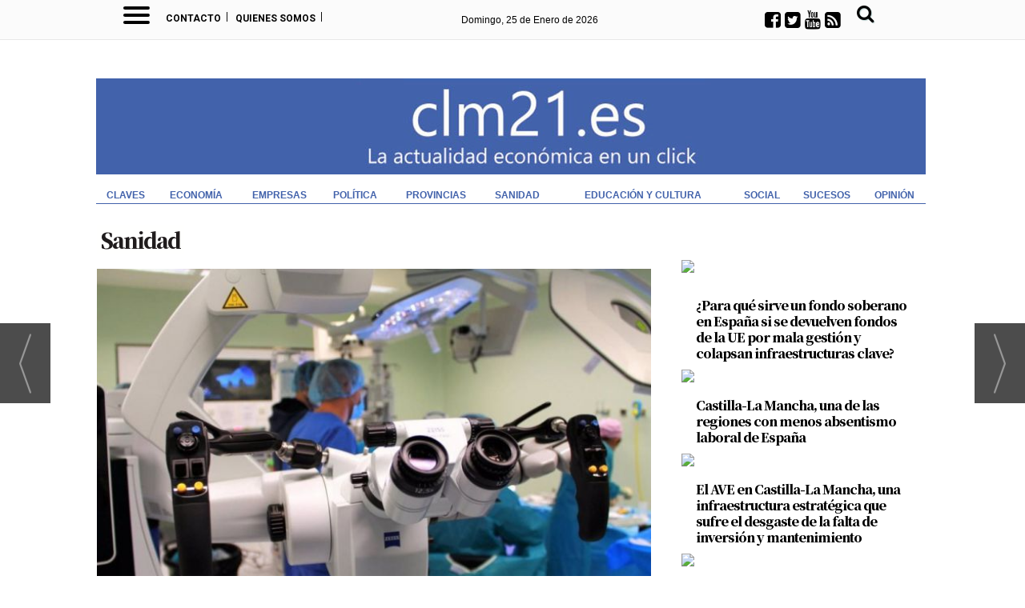

--- FILE ---
content_type: text/html; charset=UTF-8
request_url: https://www.clm21.es/noticia/29976/sanidad/nuevo-microspopio-quirurgico-de-ultima-generacion-para-neurocirugia-de-toledo.html
body_size: 29660
content:
<!DOCTYPE html>
<html lang="es"><head>
<meta http-equiv="Content-Type" content="text/html; charset=UTF-8" />

<title>Nuevo microspopio quirúrgico de última generación para neurocirugía de Toledo | clm21</title>
<meta name="robots" content="index, follow, max-image-preview:large" />
<script>var auto_link_ed = true;</script>

<base href="https://www.clm21.es/"/>
<meta name="description" content="El servicio de Neurocirugía del Hospital Universitario de Toledo, dependiente del Servicio de Salud de Castilla-La Mancha (Sescam), dispone de un nuevo microscopio quirúrgico robotizado de última generación con el que mejora la capacidad asistencial, ofreciendo múltiples ventajas al cirujano, en el que el Gobierno regi" />
<meta name='keywords' content="nuevo,microspopio,quirúrgico,última,generación,neurocirugía,toledo" />
<meta name='news_keywords' content="nuevo,microspopio,quirúrgico,última,generación,neurocirugía,toledo" />
<meta property="article:tag" content="tecnología sanitaria"/>
<meta property="article:tag" content="neurociugía"/>
<meta name="author" content="clm21" />
<link rel="canonical" href="https://www.clm21.es/noticia/29976/sanidad/nuevo-microspopio-quirurgico-de-ultima-generacion-para-neurocirugia-de-toledo.html" />
<link rel="amphtml" href="https://www.clm21.es/mvc/amp/noticia/29976/" /> 
<link rel="alternate" media="handheld" href="https://www.clm21.es/movil/noticia/29976/sanidad/nuevo-microspopio-quirurgico-de-ultima-generacion-para-neurocirugia-de-toledo.html" />
<meta property="og:image" content="https://www.clm21.es/fotos/1/30372_fotonoticia-20230122122450-1920.jpg" />
<link rel="preload" as="image" href="https://www.clm21.es/fotos/1/30372_fotonoticia-20230122122450-1920_thumb_760.jpg" fetchpriority="high" crossorigin="anonymous">
<meta property="og:site_name" content="clm21" />
<meta property="og:type" content="article" />
<meta property="og:title" content="Nuevo microspopio quirúrgico de última generación para neurocirugía de Toledo" />
<meta property="og:url" content="https://www.clm21.es/noticia/29976/sanidad/nuevo-microspopio-quirurgico-de-ultima-generacion-para-neurocirugia-de-toledo.html" />
<meta property="og:description" content="El servicio de Neurocirugía del Hospital Universitario de Toledo, dependiente del Servicio de Salud de Castilla-La Mancha (Sescam), dispone de un nuevo microscopio quirúrgico robotizado de última generación con el que mejora la capacidad asistencial, ofre" />
<meta name='twitter:card' content='summary_large_image'><meta name='twitter:image:src' content='https://www.clm21.es/fotos/1/30372_fotonoticia-20230122122450-1920.jpg'>
<meta name="twitter:site" content=" @CLM21_ES" />
<meta name="twitter:creator" content="" />
<meta name="twitter:title" content="Nuevo microspopio quirúrgico de última generación para neurocirugía de Toledo" />
<meta name="twitter:description" content="El servicio de Neurocirugía del Hospital Universitario de Toledo, dependiente del Servicio de Salud de Castilla-La Mancha (Sescam), dispone de un nuevo microscopio quirúrgico robotizado de última generación con el que mejora la capacidad asistencial, ofre" />
<meta name="viewport" content="initial-scale=1, maximum-scale=1">
<script type="text/javascript" async=true src="//code.iwadserver.com/iwadserver.js"></script>
<!-- Google Tag Manager Delivery Media -->
<script>(function(w,d,s,l,i){w[l]=w[l]||[];w[l].push({'gtm.start':
new Date().getTime(),event:'gtm.js'});var f=d.getElementsByTagName(s)[0],
j=d.createElement(s),dl=l!='dataLayer'?'&l='+l:'';j.async=true;j.src=
'https://www.googletagmanager.com/gtm.js?id='+i+dl;f.parentNode.insertBefore(j,f);
})(window,document,'script','dataLayer','GTM-M8S6M4Z');</script>
<!-- End Google Tag Manager -->
<!-- Google tag (gtag.js) -->

<script async src="https://www.googletagmanager.com/gtag/js?id=UA-74203036-1"></script>
<script async src="https://www.googletagmanager.com/gtag/js?id=G-E8JCX3MS5D"></script>
<script>
  window.dataLayer = window.dataLayer || [];
  function gtag(){dataLayer.push(arguments);}
  gtag('js', new Date());

  gtag('config', 'UA-74203036-1');
  gtag('config', 'G-E8JCX3MS5D');

</script>




<link rel="preload" as="style" href="https://www.clm21.es/editmaker_noticia.css" type="text/css"  onload="this.onload=null;this.rel='stylesheet'"/>
<noscript><link href="https://www.clm21.es/editmaker_noticia.css" rel="stylesheet" type="text/css" ></noscript><script type="text/javascript" src="https://www.clm21.es/editmaker_noticia.js" ></script>
<link rel="preconnect" href="https://fonts.googleapis.com">
<link rel="preconnect" href="https://fonts.gstatic.com" crossorigin>

<link  rel="stylesheet"  href="https://fonts.googleapis.com/css2?family=Roboto:ital,wght@0,100;0,300;0,400;0,500;0,700;0,900;1,100;1,300;1,400;1,500;1,700;1,900&display=swap"/>
<link  rel="stylesheet"  href="https://fonts.googleapis.com/css2?family=Noto+Serif+JP:wght@200;300;400;500;600;700;900&display=swap"/>
<link href='//fonts.googleapis.com/css?family=Signika+Negative:400,700' rel='stylesheet' type='text/css'>
<link href="https://fonts.googleapis.com/css?family=Merriweather:300,300i,400,400i,700,700i,900,900i|Roboto:400,400i,500,500i,700,700i,900,900i" rel="stylesheet">

<link rel="shortcut icon" href="//clm21.es/mvc/public/imgs/favicon.ico">
<link rel="apple-touch-icon" href="//clm21.es/mvc/public/imgs/apple-touch-icon.png">
<link rel="apple-touch-icon" sizes="72x72" href="//clm21.es/mvc/public/imgs/apple-touch-icon-72x72.png">
<link rel="apple-touch-icon" sizes="114x114" href="//clm21.es/mvc/public/imgs/apple-touch-icon-114x114.png">
<link rel="apple-touch-icon" sizes="144x144" href="//clm21.es/mvc/public/imgs/apple-touch-icon-144x144.png">

<meta name="msapplication-TileColor" content="#ffffff">
<meta name="msapplication-TileImage" content="imagenes/ms-icon-144x144.png">
<meta name="theme-color" content="#ffffff">
<meta name="alexaVerifyID" content="NhCb5fIycO2eWubnorg9vNcD0iw"/>


<!-- InMobi Choice. Consent Manager Tag v3.0 (for TCF 2.2) -->
<script type="text/javascript" async=true>
(function() {
  var host = window.location.hostname;
  var element = document.createElement('script');
  var firstScript = document.getElementsByTagName('script')[0];
  var url = 'https://cmp.inmobi.com'
    .concat('/choice/', 'V26Zs4bdy77XV', '/', host, '/choice.js?tag_version=V3');
  var uspTries = 0;
  var uspTriesLimit = 3;
  element.async = true;
  element.type = 'text/javascript';
  element.src = url;

  firstScript.parentNode.insertBefore(element, firstScript);

  function makeStub() {
    var TCF_LOCATOR_NAME = '__tcfapiLocator';
    var queue = [];
    var win = window;
    var cmpFrame;

    function addFrame() {
      var doc = win.document;
      var otherCMP = !!(win.frames[TCF_LOCATOR_NAME]);

      if (!otherCMP) {
        if (doc.body) {
          var iframe = doc.createElement('iframe');

          iframe.style.cssText = 'display:none';
          iframe.name = TCF_LOCATOR_NAME;
          doc.body.appendChild(iframe);
        } else {
          setTimeout(addFrame, 5);
        }
      }
      return !otherCMP;
    }

    function tcfAPIHandler() {
      var gdprApplies;
      var args = arguments;

      if (!args.length) {
        return queue;
      } else if (args[0] === 'setGdprApplies') {
        if (
          args.length > 3 &&
          args[2] === 2 &&
          typeof args[3] === 'boolean'
        ) {
          gdprApplies = args[3];
          if (typeof args[2] === 'function') {
            args[2]('set', true);
          }
        }
      } else if (args[0] === 'ping') {
        var retr = {
          gdprApplies: gdprApplies,
          cmpLoaded: false,
          cmpStatus: 'stub'
        };

        if (typeof args[2] === 'function') {
          args[2](retr);
        }
      } else {
        if(args[0] === 'init' && typeof args[3] === 'object') {
          args[3] = Object.assign(args[3], { tag_version: 'V3' });
        }
        queue.push(args);
      }
    }

    function postMessageEventHandler(event) {
      var msgIsString = typeof event.data === 'string';
      var json = {};

      try {
        if (msgIsString) {
          json = JSON.parse(event.data);
        } else {
          json = event.data;
        }
      } catch (ignore) {}

      var payload = json.__tcfapiCall;

      if (payload) {
        window.__tcfapi(
          payload.command,
          payload.version,
          function(retValue, success) {
            var returnMsg = {
              __tcfapiReturn: {
                returnValue: retValue,
                success: success,
                callId: payload.callId
              }
            };
            if (msgIsString) {
              returnMsg = JSON.stringify(returnMsg);
            }
            if (event && event.source && event.source.postMessage) {
              event.source.postMessage(returnMsg, '*');
            }
          },
          payload.parameter
        );
      }
    }

    while (win) {
      try {
        if (win.frames[TCF_LOCATOR_NAME]) {
          cmpFrame = win;
          break;
        }
      } catch (ignore) {}

      if (win === window.top) {
        break;
      }
      win = win.parent;
    }
    if (!cmpFrame) {
      addFrame();
      win.__tcfapi = tcfAPIHandler;
      win.addEventListener('message', postMessageEventHandler, false);
    }
  };

  makeStub();

  function makeGppStub() {
    const CMP_ID = 10;
    const SUPPORTED_APIS = [
      '2:tcfeuv2',
      '6:uspv1',
      '7:usnatv1',
      '8:usca',
      '9:usvav1',
      '10:uscov1',
      '11:usutv1',
      '12:usctv1'
    ];

    window.__gpp_addFrame = function (n) {
      if (!window.frames[n]) {
        if (document.body) {
          var i = document.createElement("iframe");
          i.style.cssText = "display:none";
          i.name = n;
          document.body.appendChild(i);
        } else {
          window.setTimeout(window.__gpp_addFrame, 10, n);
        }
      }
    };
    window.__gpp_stub = function () {
      var b = arguments;
      __gpp.queue = __gpp.queue || [];
      __gpp.events = __gpp.events || [];

      if (!b.length || (b.length == 1 && b[0] == "queue")) {
        return __gpp.queue;
      }

      if (b.length == 1 && b[0] == "events") {
        return __gpp.events;
      }

      var cmd = b[0];
      var clb = b.length > 1 ? b[1] : null;
      var par = b.length > 2 ? b[2] : null;
      if (cmd === "ping") {
        clb(
          {
            gppVersion: "1.1", // must be “Version.Subversion”, current: “1.1”
            cmpStatus: "stub", // possible values: stub, loading, loaded, error
            cmpDisplayStatus: "hidden", // possible values: hidden, visible, disabled
            signalStatus: "not ready", // possible values: not ready, ready
            supportedAPIs: SUPPORTED_APIS, // list of supported APIs
            cmpId: CMP_ID, // IAB assigned CMP ID, may be 0 during stub/loading
            sectionList: [],
            applicableSections: [-1],
            gppString: "",
            parsedSections: {},
          },
          true
        );
      } else if (cmd === "addEventListener") {
        if (!("lastId" in __gpp)) {
          __gpp.lastId = 0;
        }
        __gpp.lastId++;
        var lnr = __gpp.lastId;
        __gpp.events.push({
          id: lnr,
          callback: clb,
          parameter: par,
        });
        clb(
          {
            eventName: "listenerRegistered",
            listenerId: lnr, // Registered ID of the listener
            data: true, // positive signal
            pingData: {
              gppVersion: "1.1", // must be “Version.Subversion”, current: “1.1”
              cmpStatus: "stub", // possible values: stub, loading, loaded, error
              cmpDisplayStatus: "hidden", // possible values: hidden, visible, disabled
              signalStatus: "not ready", // possible values: not ready, ready
              supportedAPIs: SUPPORTED_APIS, // list of supported APIs
              cmpId: CMP_ID, // list of supported APIs
              sectionList: [],
              applicableSections: [-1],
              gppString: "",
              parsedSections: {},
            },
          },
          true
        );
      } else if (cmd === "removeEventListener") {
        var success = false;
        for (var i = 0; i < __gpp.events.length; i++) {
          if (__gpp.events[i].id == par) {
            __gpp.events.splice(i, 1);
            success = true;
            break;
          }
        }
        clb(
          {
            eventName: "listenerRemoved",
            listenerId: par, // Registered ID of the listener
            data: success, // status info
            pingData: {
              gppVersion: "1.1", // must be “Version.Subversion”, current: “1.1”
              cmpStatus: "stub", // possible values: stub, loading, loaded, error
              cmpDisplayStatus: "hidden", // possible values: hidden, visible, disabled
              signalStatus: "not ready", // possible values: not ready, ready
              supportedAPIs: SUPPORTED_APIS, // list of supported APIs
              cmpId: CMP_ID, // CMP ID
              sectionList: [],
              applicableSections: [-1],
              gppString: "",
              parsedSections: {},
            },
          },
          true
        );
      } else if (cmd === "hasSection") {
        clb(false, true);
      } else if (cmd === "getSection" || cmd === "getField") {
        clb(null, true);
      }
      //queue all other commands
      else {
        __gpp.queue.push([].slice.apply(b));
      }
    };
    window.__gpp_msghandler = function (event) {
      var msgIsString = typeof event.data === "string";
      try {
        var json = msgIsString ? JSON.parse(event.data) : event.data;
      } catch (e) {
        var json = null;
      }
      if (typeof json === "object" && json !== null && "__gppCall" in json) {
        var i = json.__gppCall;
        window.__gpp(
          i.command,
          function (retValue, success) {
            var returnMsg = {
              __gppReturn: {
                returnValue: retValue,
                success: success,
                callId: i.callId,
              },
            };
            event.source.postMessage(msgIsString ? JSON.stringify(returnMsg) : returnMsg, "*");
          },
          "parameter" in i ? i.parameter : null,
          "version" in i ? i.version : "1.1"
        );
      }
    };
    if (!("__gpp" in window) || typeof window.__gpp !== "function") {
      window.__gpp = window.__gpp_stub;
      window.addEventListener("message", window.__gpp_msghandler, false);
      window.__gpp_addFrame("__gppLocator");
    }
  };

  makeGppStub();

  var uspStubFunction = function() {
    var arg = arguments;
    if (typeof window.__uspapi !== uspStubFunction) {
      setTimeout(function() {
        if (typeof window.__uspapi !== 'undefined') {
          window.__uspapi.apply(window.__uspapi, arg);
        }
      }, 500);
    }
  };

  var checkIfUspIsReady = function() {
    uspTries++;
    if (window.__uspapi === uspStubFunction && uspTries < uspTriesLimit) {
      console.warn('USP is not accessible');
    } else {
      clearInterval(uspInterval);
    }
  };

  if (typeof window.__uspapi === 'undefined') {
    window.__uspapi = uspStubFunction;
    var uspInterval = setInterval(checkIfUspIsReady, 6000);
  }
})();
</script>
<!-- End InMobi Choice. Consent Manager Tag v3.0 (for TCF 2.2) -->
<script>
    $(document).ready(function(){
        var relacioandaUNO  = $("#bloque_nrelacionadas .container .row:nth-of-type(1) .rel_cascada:nth-of-type(1)");
        var relacioandaDOS  = $("#bloque_nrelacionadas .container .row:nth-of-type(1) .rel_cascada:nth-of-type(2)");
        var relacioandaTRES = $("#bloque_nrelacionadas .container .row:nth-of-type(2) .rel_cascada:nth-of-type(1)");
        
        if($("div#textoNoticia p:nth-of-type(1)").text() != "" && relacioandaUNO.html() != "" ){
        	$("div#textoNoticia p:nth-of-type(1)").append(relacioandaUNO);
        }
        if($("div#textoNoticia p:nth-of-type(3)").text() != "" && relacioandaDOS.html() != "" ){
        	$("div#textoNoticia p:nth-of-type(3)").append(relacioandaDOS);
        }
        if($("div#textoNoticia p:nth-of-type(5)").text() != "" && relacioandaTRES.html() != "" ){
        	$("div#textoNoticia p:nth-of-type(5)").append(relacioandaTRES);
        }
    });
</script>

<script type="text/javascript">
	;(function( w ){
	"use strict";
	if( !w.loadCSS ){
	w.loadCSS = function(){};
	}
	var rp = loadCSS.relpreload = {};
	rp.support = (function(){
	var ret;
	try {
	ret = w.document.createElement( "link" ).relList.supports( "preload" );
	} catch (e) {
	ret = false;
	}
	return function(){
	return ret;
	};
	})();
	rp.bindMediaToggle = function( link ){
	var finalMedia = link.media || "all";
	function enableStylesheet(){
	if( link.addEventListener ){
	link.removeEventListener( "load", enableStylesheet );
	} else if( link.attachEvent ){
	link.detachEvent( "onload", enableStylesheet );
	}
	link.setAttribute( "onload", null );
	link.media = finalMedia;
	}
	if( link.addEventListener ){
	link.addEventListener( "load", enableStylesheet );
	} else if( link.attachEvent ){
	link.attachEvent( "onload", enableStylesheet );
	}
	setTimeout(function(){
	link.rel = "stylesheet";
	link.media = "only x";
	});
	setTimeout( enableStylesheet, 3000 );
	};
	rp.poly = function(){
	if( rp.support() ){
	return;
	}
	var links = w.document.getElementsByTagName( "link" );
	for( var i = 0; i < links.length; i++ ){
	var link = links[ i ];
	if( link.rel === "preload" && link.getAttribute( "as" ) === "style" && !link.getAttribute( "data-loadcss" ) ){
	link.setAttribute( "data-loadcss", true );
	rp.bindMediaToggle( link );
	}
	}
	};
	if( !rp.support() ){
	rp.poly();
	var run = w.setInterval( rp.poly, 500 );
	if( w.addEventListener ){
	w.addEventListener( "load", function(){
	rp.poly();
	w.clearInterval( run );
	} );
	} else if( w.attachEvent ){
	w.attachEvent( "onload", function(){
	rp.poly();
	w.clearInterval( run );
	} );
	}
	}
	if( typeof exports !== "undefined" ){
	exports.loadCSS = loadCSS;
	}
	else {
	w.loadCSS = loadCSS;
	}
	}( typeof global !== "undefined" ? global : this ) );
	</script>

<script type="text/javascript">var idnoti = '29976';</script>
<!-- Publicidad 16 - Espacio en noticias -->
<style type="text/css">
<!--
.n1 h1 {
    font-size: 210%;
    color: #434343;
    font-family: Georgia;
    font-weight: 500;
    margin-bottom: 16px;
}
.n1 h1 strong {
    font-weight: 500;
}

.n1 .entradilla {
font-size : 17px;
line-height : 1.6em;
font-family : 'Merriweather', serif;
font-style : normal;
font-weight : 500;
padding-top : 46px;
padding-left : 100px;
color : #4b4e4f;
}
.n1 .entradilla a {
color : #C01A1A;
clear : both;
}
.n1 .texto  {
color : #4b4e4f;
line-height : 1.6em;
font-size : 17px;
margin-left : 100px;
margin-right : 10px;
font-family : 'Merriweather', serif;
font-weight : normal;
margin-top : 26px;
}
.n1 .texto a {
color : #a01c18;
font-weight : 600;
}
.interesa_noticia {
display : none;
}
.n1 h2 {
color : #000000;
font-size : 100%;
font-family : 'Roboto Condensed', sans-serif;
font-weight : bold;
}
.n1 h3 {
color : #0062a1;
font-size : 100%;
font-weight : normal;
text-decoration : none;
font-style : normal;
margin-bottom : 10px;
font-family : 'Roboto Condensed', sans-serif;
}
h3.antesubtitulo.subtit {
color : #4b4e4f;
}
.n1 h4 {
color : #000000;
font-size : 90%;
font-family : Verdana;
font-weight : bold;
text-decoration : underline;
}
.n1 .texto blockquote {
float : left;
width : 51%;
margin : 0 20px 20px 0;
text-align : left;
letter-spacing : -1px;
font-family : Roboto Slab;
font-size : 1.55em;
font-style : normal;
font-variant : normal;
font-weight : 500;
font-stretch : normal;
line-height : 1.3em;
color : #4674a2;
background-color : rgba(236, 233, 233, 0.31);
border-radius : 15px 15px 15px 15px;
border-top-style : solid;
border-bottom-style : solid;
}
.n1 .texto blockquote p {
margin-left : 24px;
margin-right : 24px;
font-size : 80%;
}
blockquote img.img_ampliable {
margin-left : 15px;
}

div.n1.sin_borde div.ulthora {
    border-top: 1px dotted #333333;
    border-bottom: 1px dotted #333333;
    padding: 5px 0px 0px 0px;
    margin: 0px 10px 8px 0px;
    height: 30px;
}

.n1 .ulthora {
padding : 3px 1px;
font-weight : normal;
font-style : normal;
background-color : transparent;
color : #4b4e4f;
font-size : 12px;
margin-top : -21px;
margin-left : 424px;
}
.n1 .pie {
font-size : 10pt;
}
.n1 .seccion {
font-family : 'Roboto Condensed', sans-serif;
font-size : 100%;
background-color : transparent;
background-image : none;
color : #0062a1;
text-decoration : none;
font-weight : normal;
padding : 0 5px;
}
.content-tags {
padding-top : 6px;
}
.content-tags .tags {
margin-left : 20px;
}
.tags a {
color : #7a7272;
padding : 4px 8px;
font-size : 14px;
text-decoration : none;
font-family : 'Yanone Kaffeesatz', sans-serif;
font-weight : normal;
background-color : transparent;
text-transform : uppercase;
}
.tags a:hover {
color : #0062a1;
background-color : transparent;
}
.content-tags::before {
float : left;
content : "ETIQUETAS";
color : #0062a1;
font-size : 14px;
font-weight : 500;
margin-right : 13px;
font-family : 'Yanone Kaffeesatz', sans-serif;
}
#bloque_nrelacionadas h2 {
    color: white;
    background-color: #0062a1;
    height: 24px;
    padding-top: 3px;
    text-align: left;
    padding-left: 11px;
    margin-bottom: 12px;
}
#bloque_nrelacionadas .n1 h2 {
    background-color: white;
    height: auto;
-->
</style>

<!-- Fin Publicidad 16 - Espacio en noticias -->
<!-- Publicidad 102 - Estilo noticias -->
<style>

.firmante a span.nombre_firmante {
    color: #000000;
    font-family: Arial;
    font-size: 120%;
    text-decoration: none;
    font-weight: bold;
    font-style: normal;
    font-variant: small-caps;
}
</style>
<!-- Fin Publicidad 102 - Estilo noticias -->
<!-- Publicidad 283 - Barra Progreso Lectura -->
<style>
    
    /* Progress bar */
#barra-progreso {
    --scrollAmount: 0%;
    background-image: linear-gradient(120deg, #63c8b5 0%, #4849c4 100%);
    width: var(--scrollAmount);
    height: 10px;
    position: fixed;
    top: 47px;
    z-index: 1000;
}
    
</style>


<script>
    
    let processScroll = () => {
  let docElem = document.documentElement, 
    docBody = document.body,
    scrollTop = docElem['scrollTop'] || docBody['scrollTop'],
      scrollBottom = (docElem['scrollHeight'] || docBody['scrollHeight']) - window.innerHeight,
    scrollPercent = scrollTop / scrollBottom * 100 + '%';
  
  // console.log(scrollTop + ' / ' + scrollBottom + ' / ' + scrollPercent);
  
    document.getElementById("barra-progreso").style.setProperty("--scrollAmount", scrollPercent); 
}

document.addEventListener('scroll', processScroll);
    
</script>

<div id="barra-progreso"></div>
<!-- Fin Publicidad 283 - Barra Progreso Lectura -->
<!-- Publicidad 284 - Estilo Clona título en superio -->
<style>
    
.contenedor-titulo, .menu-oculta, .menu-oculta2  {
    display: none;
}
.contenedor-titulo h1 {
    font-family: 'Noto Serif JP', serif;
    color: black!important;
    text-align: left;
    margin-left: 80px;
    font-size: 1.2rem;
    font-weight: 900;
    letter-spacing: -1px;
    line-height: 1.2em;
}  
  
  
</style>

<script>

$(document).ready(function(){
if ( $( ".n1.sin_borde.dentroNoticia h1" ).length ) {
	var altura = $('.n1.sin_borde.dentroNoticia h1').offset().top;
	
	$(window).on('scroll', function(){
		if ( $(window).scrollTop() > altura ){
$('.contenedor-titulo').show();
			$('.box-m-top2').addClass('menu-oculta');
			$('.box-fecha2').addClass('menu-oculta2');
		} else {
$('.box-m-top2').removeClass('menu-oculta');
$('.box-fecha2').removeClass('menu-oculta2');
$('.contenedor-titulo').hide();
			}
	});
 }
});
</script>
<!-- Fin Publicidad 284 - Estilo Clona título en superio -->
<script src='https://www.google.com/recaptcha/api.js'  async defer></script><script type="application/ld+json">
{
"@context": "https://schema.org",
"@graph": [
{
"@id": "https:\/\/www.clm21.es\/#organization",
"@type": "Organization",
"name": "clm21",
"url": "https:\/\/www.clm21.es\/",
"logo": {
"@type": "ImageObject",
"@id": "https:\/\/www.clm21.es\/#logo",
"url": "https:\/\/www.clm21.es\/imagenes\/logo_pda.gif",
"width": 112,
"height": 112
}
},
{
"@type": "BreadcrumbList",
"itemListElement": [
{
"@type": "ListItem",
"position": 1,
"item": {
"@id": "https:\/\/www.clm21.es\/",
"name": "clm21"
}
}
,{
"@type": "ListItem",
"position": 2,
"item": {
"@id": "https:\/\/www.clm21.es\/sanidad\/castilla-la-mancha\/noticias",
"name": "Sanidad"
}
}
]
},
{
"@type": "NewsArticle",
"@id": "https:\/\/www.clm21.es\/noticia\/29976\/sanidad\/nuevo-microspopio-quirurgico-de-ultima-generacion-para-neurocirugia-de-toledo.html#news",
"mainEntityOfPage": {
"@type": "WebPage",
"@id": "https:\/\/www.clm21.es\/noticia\/29976\/sanidad\/nuevo-microspopio-quirurgico-de-ultima-generacion-para-neurocirugia-de-toledo.html"
},
"url": "https:\/\/www.clm21.es\/noticia\/29976\/sanidad\/nuevo-microspopio-quirurgico-de-ultima-generacion-para-neurocirugia-de-toledo.html",
"headline": "Nuevo microspopio quirúrgico de última generación para neurocirugía de Toledo",
"datePublished": "2023-01-23T10:24:25Z",
"dateModified": "2023-01-23T10:24:25Z",
"image": {
"@type": "ImageObject",
"url": "https:\/\/www.clm21.es\/fotos\/1\/30372_fotonoticia-20230122122450-1920.jpg",
"height": 720,
"width": 1280
},
"publisher": { "@id": "https:\/\/www.clm21.es\/#organization" }
,
"author": { "@id": "https:\/\/www.clm21.es\/#organization" }
,
"articleBody": "El jefe de servicio de Neurocirugía del Hospital Universitario de Toledo, el doctor Francisco González-Llanos, ha explicado que se trata de una plataforma de visualización de alto rendimiento, que combina asistencia de movimiento con visualización digital Full HD\/3D, lo que proporciona resultados extraordinarios. El doctor González Llanos ha indicado que este nuevo equipamiento mejora la capacidad para tratar las patologías cerebro vasculares, de base de cráneo y cirugía tumoral compleja, que permiten al neurocirujano alcanzar nuevos niveles de precisión y control, con sistema de amortiguación activo que minimiza la vibración. Asimismo, cuenta con tres filtros distintos para poder usar todos los tipos de fluorescencia existentes. En este sentido, el jefe de servicio de Neurocirugía ha concretado que \"se utilizan fármacos que visualizan tejidos malignos en cirugías de tumores cerebrales de alto grado para facilitar la extirpación del cáncer, ya que marca y define claramente la zona afectada simplificando la labor del cirujano, que lo extrae limpiamente dejando intactos los tejidos sanos\". Así, la fluorescencia tumoral posibilita realizar una mejor resección evitando las zonas sanas, mientras que la vascular permite la revisión y permeabilidad de los vasos tras la realización de su conexión --anastomosis-- y tratamiento de aneurismas tras el clipado vascular, ha informado la Junta en nota de prensa. El microscopio robotizado posee la particularidad de estar montado en un brazo robótico bajo el control del cirujano mediante un joystick, \"lo que nos deja memorizar diferentes posiciones del microscopio a las que puede regresar en cualquier momento. A su vez, dispone de un endoscopio que se puede utilizar en la misma cirugía y está conectado también a la pantalla. Éste, a diferencia del microscopio, es capaz de acceder a las esquinas y eliminar así puntos ciegos de un tumor cerebral, por ejemplo\". Además, este especialista ha resaltado que \"este equipo está pensado para integrarse en el próximo quirófano híbrido del que dispondrá el servicio, pudiendo conectarse a la red del hospital y al resto de aparataje de soporte de quirófano como el ecógrafo y el neuronavegador\". Por su parte, el personal del Bloque Quirúrgico que interviene en las operaciones se ha formado en el manejo de este nuevo equipamiento a través de sesiones clínicas. El servicio de Neurocirugía del Hospital de Toledo es centro de referencia para técnicas de neurocirugía vascular, base de cráneo y resección tumoral guiado por fluorescencia y pionero en implantar técnicas complejas y novedosas en el campo de esta especialidad. Aborda prácticamente todos los procedimientos de esta especialidad y en su cartera de servicios cuenta con neurotrauma, neurovascular, neuroncología, cirugía de nervio periférico, pediátrica, cirugía espinal y neuroendoscopia. La Neurocirugía es la especialidad médica que estudia las enfermedades que afectan al sistema nervioso que requieren un tratamiento quirúrgico. En el año 1998 se puso en marcha esta especialidad en el Hospital de Toledo y a lo largo de estos años se ha situado a la cabeza en la incorporación de técnicas y tratamientos punteros, mejorando el diagnóstico y tratamiento de los pacientes, y aumentado su calidad y esperanza de vida."
,
"about": "El servicio de Neurocirugía del Hospital Universitario de Toledo, dependiente del Servicio de Salud de Castilla-La Mancha (Sescam), dispone de un nuevo microscopio quirúrgico robotizado de última generación con el que mejora la capacidad asistencial, ofreciendo múltiples ventajas al cirujano, en el que el Gobierno regional ha invertido más de 300.000 euros."
,
"keywords": "tecnología sanitaria, neurociugía"

}
]
}
</script>
</head>
<body>

<div class="centerdiv">
<div id="MES">
<!-- menu 62 -->
<table id="id_menu_62" data-id="62" class='menu horizontal editMenuEdit hor_1 est_1'><tr>
<td class="con_publi menu__1 id_publi_265"><style type="text/css">

.cabecera_scroll {
    position: fixed;
    z-index: 1300;
    width: 100%;
    max-width: none;
    top: 0;
    left: 0;
    border-bottom: none;
}


.cabecera_interior {
    max-width: 64.55rem;
    margin: 0 auto;
    position: relative;
    min-height: 3rem;
}

.box-m-top2 {
	width: 23rem;
	background-color:##fbfbfb;
	height: 42px!important;
    margin-left: 50px;
    margin-right: 0px;
    float: left;
}
.box-redes2 {
    float: left;
    position: relative;
    left: 0px;
    top: 0px;
    width: 7rem;
}
.social-icons2 li {
	list-style: none;
	height: 30px;
	float: left;
}
.box-gral2 {
	position: relative;
    left: 0px;
    top: 8px;
    float: left;

}
.ano2 {
    float: left;
    font-family: 'Roboto Condensed', sans-serif!important;
    font-size: 12px;
    padding-right: 5px!important;
    color: #ffffff!important;
    padding-top: 10px;
}
.box12 {
    font-size: 12px;
    font-family: 'Roboto Condensed', sans-serif!important;
    font-weight: 400;
    float: left;
    color: #000000;
    padding-top: 10px;
}
.box-fecha2 {
	float: left;
        padding-right: 14px;
        position: relative;
        left: 1px;
}
.social_icon2 {
	float: left;
	list-style: none;
	margin-bottom: 3px;
	padding: 5px 3px;
    margin-top: -13px;
}
li.social_icon2 .fa {
    font-size: 23px;
    color: #000000;
    margin-top: 5px;
    margin-right: 5px;
}
li.social_icon .fa {
    font-size: 23px;
    color: #000000;
    margin-top: 5px;
    margin-right: 5px;
}
.box-news2 {
    padding-top: 0px;
    padding-bottom: 10px;
    text-transform: uppercase;
    text-align: left;
    float: left;
    padding-left: 0px;
    padding-right: 10px;
    margin-left: 13rem;
    margin-top: 0.50rem;
}
.box-news2 a {
    font-family: 'Barlow Condensed', sans-serif;
    font-size: 24px;
    font-weight: 600;
    color: #161b1e;
}

.box-news2 a:hover {
    color: white!important;
}
.logo-menu {
    margin-left: 0px;
    margin-top: 10px;
    float: left;
}
nav {
    height: 45px!important;
    float: left;
}
    a {
        text-decoration: none;
        color: #fff;
        transition: color 0.3s ease;
    }

    a:hover {
        color: #9d1917;
    }
   
    #menuToggle2 {
        display: block;
        position: relative;
        top : 8px;
        left: 30px;
        z-index: 1;
        -webkit-user-select: none;
        user-select: none;
    }

    #menuToggle2 input {
        display: block;
        width: 40px;
        height: 32px;
        position: absolute;
        top: -7px;
        left: -5px;
        cursor: pointer;
        opacity: 0; /* hide this */
        z-index: 2; /* and place it over the hamburger */
       -webkit-touch-callout: none;
    }

/*
 * Just a quick hamburger
 */
#menuToggle2 span {
    display: block;
    width: 33px;
    height: 4px;
    margin-bottom: 5px;
    position: relative;
    background: #000000;
    border-radius: 3px;
    z-index: 1;
    transform-origin: 4px 0px;
    transition: transform 0.5s cubic-bezier(0.77,0.2,0.05,1.0),
    background 0.5s cubic-bezier(0.77,0.2,0.05,1.0),
    opacity 0.55s ease;
}

#menuToggle2 span:first-child {
    transform-origin: 0% 0%;
}

#menuToggle2 span:nth-last-child(2) {
    transform-origin: 0% 100%;
}

/* 
 * Transform all the slices of hamburger
 * into a crossmark.
 */
#menuToggle2 input:checked ~ span {
    opacity: 1;
    transform: rotate(45deg) translate(-2px, -1px);
    background: #000000;
}

#menuToggle2 input:checked ~ span:nth-last-child(3) {
    opacity: 0;
    transform: rotate(0deg) scale(0.2, 0.2);
}

#menuToggle2 input:checked ~ span:nth-last-child(2) {
    transform: rotate(-45deg) translate(0, -1px);
}

#menu2 {
    position: absolute;
    width: 1053px;
    margin: -50px 0 0 -50px;
    padding: 40px;
    padding-top: 50px;
    background: #fbfbfb;
    list-style-type: none;
    -webkit-font-smoothing: antialiased;
    transform-origin: 0% 0%;
    transform: translate(-500%, 0);
    transition: transform 0.5s cubic-bezier(0.77,0.2,0.05,1.0);
    -webkit-border-radius: 4px;
    -moz-border-radius: 4px;
    border-radius: 4px;
    -webkit-box-shadow: 6px 7px 25px -15px rgba(0,0,0,0.75);
    -moz-box-shadow: 6px 7px 25px -15px rgba(0,0,0,0.75);
    box-shadow: 6px 7px 25px -15px rgba(0,0,0,0.75);
}

#menu2 a {
    font-family: 'Roboto Condensed', sans-serif;
    text-align: left;
    color: #000000;
}

#menu2 li {
    padding: 5px 0;
    font-size: 18px;
    border-bottom: 1px #000000 solid;
    float: none;
}

#menuToggle2 input:checked ~ ul {
    transform: none;
}



.Contacto {
    font-family: Roboto,sans-serif;
    text-transform: uppercase;
    font-size: 12px;
    padding-top: 12px;
float:left;
}
.Contacto a {
    color: #000000;
}
/*icono suscriptor*/

.label1 {
    float: left;
    width: 121px;
    margin-right: 5px;
    color: #ffffff;
    margin-top: 1px;
    margin-left: 1px;
    text-align: left;
}

.label2 {
    float: left;
    width: 40px;
    margin-right: 5px;
    color: #848f95;
    margin-top: 1px;
    margin-left: 1px;
    text-align: left;
}

.label2 li.social_icon {
    display: initial;
}
.label2 li.social_icon .fa {
    font-size: 20px;
    border: 1px solid #000000;
    padding: 4px;
    border-radius: 50px;
}
.label1 a {
    color: #231f20;
    font-size: 11px;
    font-family: Roboto,sans-serif;
}
.label1 a:hover {
    color: #231f20;
}

.label1 li.social_icon {
    display: initial;
}
.label1 li.social_icon .fa {
    font-size: 20px;
    border: 1px solid #ffffff;
    padding: 4px;
    border-radius: 50px;
}
.label3 {
    float: left;
    width: 79px;
    text-align: left;
    margin-left: 5px;
    margin-top: 9px;
}
#ursemail {
    background-color: #aaba36;
    padding: 6px;
    font-size: 12px;
    font-family: Roboto, sans-serif;
    color: #231f20;
}

button.drop-button::after {
    content: '';
    border-left: 4px solid transparent;
    border-right: 4px solid transparent;
    border-top: 5px solid;
    position: absolute;
    margin-left: 3px;
    top: 17px;
    vertical-align: middle;
    vertical-align: calc(-50% - 4px );
}


/*Botón*/
.drop-button {
    background-color: #dbde82;
    color: #231f20;
    padding: 0px 15px 0px 5px;
    border-radius: 5px;
    font-size: 16px;
    border: none;
    cursor: pointer;
    position: absolute;
    left: 21.2rem;
    margin-left: 20px;
}




.overlay {
    height: 0%;
    width: 100%;
    z-index: 100;
    top: 50px;
    left: 0;
    background-color: rgba(0, 0, 0, 0.19);
    overflow-y: hidden;
    transition: 0.5s;
    position:fixed;
}

.overlay-content {
    position: relative;
    top: 10%;
    width: 100%;
    text-align: center;
    margin-top: 30px;
}

.overlay a {
    padding: 8px;
    text-decoration: none;
    font-size: 36px;
    color: #818181;
    display: block;
    transition: 0.3s;
}

.overlay a:hover, .overlay a:focus {
    color: #f1f1f1;
}

.overlay .closebtn {
    position: absolute;
    top: 20px;
    right: 45px;
    font-size: 60px;
}

@media screen and (max-height: 450px) {
  .overlay {overflow-y: auto;}
  .overlay a {font-size: 20px}
  .overlay .closebtn {
    font-size: 40px;
    top: 15px;
    right: 35px;
  }
}

.input1 {
    margin: 1px 0;
    color: #777;
    font-size: 14pt;
    padding: 2px 1px;
    height: 50px;
    width: 54%;
}
.campo-buscar {
    border: 1px solid #aaba36;
    padding: 5px;
    margin: 3px 5px;
    background-color: #ffffff;
    font-style: italic;
}
.boton1 {
    margin: 1px 0;
    font-size: 14pt;
    padding: 0 5px;
    min-width: 124px;
    height: 52px;
    color: #ffffff;
    background-color: #4d90fe;
}
/*desplegable*/
.box-pie {
    width: 990px;
    padding: 0px;
    margin: 0px;
    margin-top: 20px;
    padding-bottom: 20px;
    background-color: #fbfbfb;
}
.box-pie div.nowrap {
	overflow: hidden;
	white-space: nowrap;
}
.box-pie div.pater {
	border: 0px solid #6988A5;
	text-align: left;
}
.box-pie div.nowrap > div.white-space {
	display: inline-block;
	white-space: normal;
	vertical-align: top;
	padding-left: 10px;
}
.box-pie div.pater > div {
	display: inline-block;
	width: 25%;
	margin: 0;
}
.box-pie .tit-pie {
	font-family: 'Merriweather', serif;
	color: #ffffff;
	font-size: 14px;
	font-weight: 700;
	text-align: left;
	padding-bottom: 5px;
}
.box-pie .tit-pie a{
	font-family: Arial;
	color: #fffffff;
	font-size: 14px!important;
	font-weight: 700!important;
	text-align: left;
	padding-bottom: 5px;
}
.box-pie li {
	list-style: none;
	font-family:Arial;
	font-size: 11px;
	line-height: 18px;
}

.box-pie li a {
	font-weight: normal!important;
	font-family: Arial;
	font-size: 13px!important;
	line-height: 18px!important;
}
.box-pie a {
	color: #ffffff;
	text-decoration: none;
}
.box-pie a:hover {
	color: #a21b18;
	text-decoration: none;
}
.ul-box2 {
	padding-top: 10px;
}
#box1 {
	position: relative;
    left: 30px;
}
#box2 {
	position: relative;
    left: 30px;
}
#box3 {
	position: relative;
    left: 65px;
}
#box4 {
	position: relative;
    left: 85px;
}

.clima {
    float: left;
}


</style>
<div class="cabecera_interior">

    <nav role="navigation">
      <div id="menuToggle2">
    
        <input type="checkbox">
        
        <span></span>
        <span></span>
        <span></span>
        
    
        <ul id="menu2">
         <div class="box-pie">
      <div class="pater nowrap">
        		<div class="white-space" id="box1">
              <ul>
                    <li class="tit-pie"><a href="https://www.clm21.es/informacion-condifencial">Claves</a></li>
                    <br>
                    <li class="tit-pie"><a href="https://www.clm21.es/economia/castilla-la-mancha/noticias">Economía</a></li>
                    <br>
            		<li class="tit-pie"><a href="https://www.clm21.es/sanidad/castilla-la-mancha/noticias">Empresa</a></li>
                   	<br>
                   	<li class="tit-pie"><a href="https://www.clm21.es/politica/castilla-la-mancha/noticias">Política</a></li>
        	 </ul>
         
        </div>
        <div class="white-space" id="box2">
    		<ul>
                 <li class="tit-pie"><a href="https://www.clm21.es/albacete/economia-politica/noticias">Provincias</a></li>
                <li><a href="https://www.clm21.es/albacete/economia-politica/noticias">Albacete</a></li>
                <li><a href="https://www.clm21.es/ciudad-real/economia-politica/noticias">Ciudad Real</a></li>
                <li><a href="https://www.clm21.es/cuenca/economia-politica/noticias">Cuenca</a></li>
                <li><a href="https://www.clm21.es/guadalajara/economia-politica/noticias">Guadalajara</a></li>
                <li><a href="https://www.clm21.es/toledo/economia-politica/noticias">Toledo</a></li>
            </ul>
    	
        </div>
        <div class="white-space" id="box3">
          <ul>
    		<li class="tit-pie"><a href="https://www.clm21.es/sanidad/castilla-la-mancha/noticias">Sanidad</a></li>
    		 <br>	  
            <li class="tit-pie"><a href="https://www.clm21.es/educacion-cultura/castilla-la-mancha/noticias">Educación y Cultura</a></li>
    			<br>
            <li class="tit-pie"><a href="https://www.clm21.es/social/castilla-la-mancha/noticias">Sociedad</a></li>
    			<br>		
    	    <li class="tit-pie"><a href="https://www.clm21.es/opinion/economia-politica/castilla-la-mancha">Opinion</a></li>
 
          </ul>
        </div>
       
      </div>
    </div>
    
        </ul>
      </div>
    </nav>

    <div class="box-m-top2">			 
        	<div class="Contacto"> 
        				  <a href="https://www.clm21.es//contacto/" target="_self" title="Contacta">Contacto</a><span style="font-size: 16px;font-weight: 300;margin-left: 5px;margin-right: 5px;">I</span>
        				  <a href="https://www.clm21.es//quienes-somos" target="_self" title="Suscripción boletin">Quienes somos</a><span style="font-size: 16px;font-weight: 300;margin-left: 5px;margin-right: 5px;">I</span>
        	</div>				
	

     </div>
     <div class="contenedor-titulo"></div>
     <div class="box-fecha2">
                <div class="box-gral2">
                    <div class="box12">
                         <script>
                            var meses = new Array ("Enero","Febrero","Marzo","Abril","Mayo","Junio","Julio","Agosto","Septiembre","Octubre","Noviembre","Diciembre");
                            var diasSemana = new Array("Domingo","Lunes","Martes","Miércoles","Jueves","Viernes","Sábado");
                            var f=new Date();
                            document.write(diasSemana[f.getDay()] + ", " + f.getDate() + " de " + meses[f.getMonth()] + " de " + f.getFullYear());
                            </script> 
                            </div>
                    
	        </div>
	        
		<div class="box-news2">  

                <div class="box-redes2">
                    <div class='social-icons2' id='social-iconos'>
                        <ul>
                           <li class='social_icon'><a href='https://www.facebook.com/clm21.es' target="_blank" rel="nofollow"><i class="fa fa-facebook-square"></i></a></li>
                            <li class='social_icon'><a href='https://twitter.com/CLM21_ES' target="_blank" rel="nofollow"><i class="fa fa-twitter-square"></i></a></li>
                            <li class='social_icon'><a href="https://www.youtube.com/channel/UCbeaBUYxSUt1h45PaWeGKcw" target="_blank" rel="nofollow"><i class="fa fa-youtube fa-tres"></i></a></li>
                            <li class='social_icon'><a href='https://www.clm21.es/rss/' target="_blank"><i class="fa fa-rss-square"></i></a></li>
                        </ul>
                    </div>
        </div>

        <div id="myNav" class="overlay"  >
          <span href="javascript:void(0)" class="closebtn" onclick="closeNav()">×</span>
          <div class="overlay-content">
            <div class="buscador">
        <form name="peqbus" action="https://www.clm21.es/busquedas/procesabusqueda.asp" method="post" target="_self" class="form1">
        <input type="text" name="cadena" placeholder="¿Qué estás buscando?" class="input1 campo-buscar">
        <input type="button" value="Buscar" class="boton1 boton_buscador_simple buscar">
        <input type="hidden" name="edi">
        <input type="hidden" name="como" value="2">
        <input type="hidden" value="indiferente" name="fecha">
        <input type="hidden" name="q_seccion" value="-1">
        <input type="hidden" value="2" name="orden">
        <input type="hidden" name="mostrar" value="50">
        <input type="hidden" value="1" name="pagina_actual">
        </form></div>
          </div>
        </div>
        <li class='social_icon2'><span style="font-size: 19px;cursor:pointer;color: #ffffff;text-shadow: 1px 1px 1px #c0d6d5;" onclick="openNav()"> <i class="fa fa-search"></i></span><//i>
        </div>
 </div>
 
 
<script>
function openNav() {
    document.getElementById("myNav").style.height = "100%";
}

function closeNav() {
    document.getElementById("myNav").style.height = "0%";
}
</script>
<script>

$( window ).on( "load", function() { 
  
       $('.n1.sin_borde.dentroNoticia h1').clone().appendTo('.contenedor-titulo');
});

</script>

</td>
</tr>
</table>
<!-- fin menu -->
</div>
<table><tbody>
<tr>
<td class="editmaker">
<div id="MSC">
<!-- menu 68 -->
<table id="id_menu_68" data-id="68" class='menu horizontal editMenuEdit hor_1 est_1'><tr>
<td class="titulo"><br></td>
</tr></table><table class="menu hor_1 est_1"><tr>
</tr></table><table class="menu hor_1 est_1"><tr>
<td class="titulo"><br></td>
</tr></table><table class="menu hor_1 est_1"><tr>
<td class="titulo"><br></td>
</tr>
</table>
<!-- fin menu -->
</div>
<div id="C">
<!-- CABECERA -->
<table class="cabecera" style="height:120px;background:url(https://www.clm21.es/imagenes/new-head-clm21.jpg);background-repeat:no-repeat;"><tr><td class="izq" onclick="window.location='https://www.clm21.es/'"><img id="img_cabecera" src="https://www.clm21.es/imagenes/new-head-clm21.jpg" alt="www.clm21.es" /></td><td align="right"></td></tr></table>
<!-- FIN DE CABECERA -->
</div>
<div id="MBC">
<!-- menu 7 -->
<table id="id_menu_7" data-id="7" class='menu horizontal editMenuEdit hor_19 est_19'><tr>
<td><a href="https://www.clm21.es/informacion-condifencial" target="_self" title="Claves" >Claves</a></td>
<td><a href="https://www.clm21.es/economia/castilla-la-mancha/noticias" target="_self" title="Econom&#237;a" >Econom&#237;a</a></td>
<td><a href="https://www.clm21.es/empresa/castilla-la-mancha/noticias" target="_self" title="Empresas" >Empresas</a></td>
<td><a href="https://www.clm21.es/politica/castilla-la-mancha/noticias" target="_self" title="Pol&#237;tica" >Pol&#237;tica</a></td>
<td><a href="#" target="_self" title="PROVINCIAS" >PROVINCIAS</a>
<!-- menu 59 -->
<table id="id_menu_59" data-id="59" class='hijo Hvertical editMenuEdit ver_19 est_19'>
<tr><td><a href="https://www.clm21.es/albacete/economia-politica/noticias" target="_self" title="Albacete" >Albacete</a></td></tr>
<tr><td><a href="https://www.clm21.es/ciudad-real/economia-politica/noticias" target="_self" title="Ciudad Real" >Ciudad Real</a></td></tr>
<tr><td><a href="https://www.clm21.es/cuenca/economia-politica/noticias" target="_self" title="Cuenca" >Cuenca</a></td></tr>
<tr><td><a href="https://www.clm21.es/guadalajara/economia-politica/noticias" target="_self" title="Guadalajara" >Guadalajara</a></td></tr>
<tr><td><a href="https://www.clm21.es/toledo/economia-politica/noticias" target="_self" title="Toledo" >Toledo</a></td></tr>
</table>
<!-- fin menu -->
</td>
<td><a href="https://www.clm21.es/sanidad/castilla-la-mancha/noticias" target="_self" title="Sanidad" >Sanidad</a></td>
<td><a href="https://www.clm21.es/educacion-cultura/castilla-la-mancha/noticias" target="_self" title="Educaci&#243;n y Cultura" >Educaci&#243;n y Cultura</a></td>
<td><a href="https://www.clm21.es/social/castilla-la-mancha/noticias" target="_self" title="Social" >Social</a></td>
<td><a href="https://www.clm21.es/sucesos/castilla-la-mancha/noticias" target="_self" title="Sucesos" >Sucesos</a></td>
<td><a href="https://www.clm21.es/opinion/economia-politica/castilla-la-mancha" target="_self" title="Opini&#243;n" >Opini&#243;n</a></td>
</tr>
</table>
<!-- fin menu -->
</div>
<table class="colapsada" id="colaps"><tbody>
<tr>

<td class="sinpadding"></td>

<td class="SMD"></td>

</tr>

<tr>

<td class="ccentro">
<div id="TCC"></div>
<div id="NC">
<!-- noticia -->
<div class="n1 sin_borde dentroNoticia" data-id="29976"><form><input type="hidden" id="id_seccion_actual" value="33" /></form><div class='navegacion'><a href="https://www.clm21.es/sanidad/castilla-la-mancha/noticias" class="seccion">Sanidad</a>
</div>
<div class="centerdiv"><table class="foto posF-1 fotoCentrada"><tr><td><div class="fotodiv"><a href='https://www.clm21.es/fotos/1/30372_fotonoticia-20230122122450-1920.jpg' class='fancybox conlupa' data-fancybox='images'><img src='https://www.clm21.es/fotos/1/30372_fotonoticia-20230122122450-1920_thumb_760.jpg' width="760" height="428" title="Nuevo microspopio quirúrgico de última generación para neurocirugía de Toledo" alt="Nuevo microspopio quirúrgico de última generación para neurocirugía de Toledo" /><div class='ampliarcontent'><div class='txtampliar'>Ampliar</div><div class='lupampliar'></div></div></a><script>jQuery(function ($) {$( document ).ready(function() {$(".fancyboxPrincipal").fancybox({
 image : {
  protect: true
 }
});
 }); });</script></div></td></tr></table></div class="centerdiv"><div title="noticia 29976"><h1 class="titulo">Nuevo microspopio quirúrgico de última generación para neurocirugía de Toledo</h1></div>
<div class='ulthora fecha_publicacion'> <span class="dia_mes_anno">lunes 23 de enero de 2023</span><span class="sepF">, </span><span class="hora_minutos">10:24h</span></div>
<div class="social">
		<ul>
			<li><a onclick="javascript:window.open(this.href,'', 'menubar=no,toolbar=no,resizable=yes,scrollbars=yes,height=600,width=600');return false;"  href="https://www.facebook.com/sharer/sharer.php?sdk=joey&u=https://www.clm21.es/noticia/29976/sanidad/nuevo-microspopio-quirurgico-de-ultima-generacion-para-neurocirugia-de-toledo.html" target="blank"  class="icon-facebook"></a></li>
			<li><a onclick="javascript:window.open(this.href,'', 'menubar=no,toolbar=no,resizable=yes,scrollbars=yes,height=600,width=600');return false;"  href="https://twitter.com/share?https://www.clm21.es/noticia/29976/sanidad/nuevo-microspopio-quirurgico-de-ultima-generacion-para-neurocirugia-de-toledo.html&text=Nuevo%20microspopio%20quir%C3%BArgico%20de%20%C3%BAltima%20generaci%C3%B3n%20para%20neurocirug%C3%ADa%20de%20Toledo" target="_blank" class="icon-twitter"></a>
<script type='text/javascript' src='//platform.twitter.com/widgets.js'></script>
</li>
			<li><a onclick="javascript:window.open(this.href,'', 'menubar=no,toolbar=no,resizable=yes,scrollbars=yes,height=600,width=600');return false;" href="https://plus.google.com/share?url=https://www.clm21.es/noticia/29976/sanidad/nuevo-microspopio-quirurgico-de-ultima-generacion-para-neurocirugia-de-toledo.html" target="_blank" class="icon-google-plus"></a></li>
			<li><a onclick="javascript:window.open(this.href,'', 'menubar=no,toolbar=no,resizable=yes,scrollbars=yes,height=600,width=600');return false;" href="https://www.linkedin.com/cws/share?url=https://www.clm21.es/noticia/29976/sanidad/nuevo-microspopio-quirurgico-de-ultima-generacion-para-neurocirugia-de-toledo.html" target="_blank" class="icon-linkedin2"></a></li>	
							
<a href="javascript:void(window.open('http://meneame.net/submit.php?url=https://www.clm21.es/noticia/29976/sanidad/nuevo-microspopio-quirurgico-de-ultima-generacion-para-neurocirugia-de-toledo.html','share','height=763,width=994').focus());"><img src="imagenes/icono-meneame-2.png" alt="Compartir en Meneame" title="Compartir en Meneame" /></a>	

</ul>
</div>
<div class="entradilla"><p><strong>El servicio de Neurocirugía del Hospital Universitario de Toledo, dependiente del Servicio de Salud de Castilla-La Mancha (Sescam), dispone de un nuevo microscopio quirúrgico robotizado de última generación con el que mejora la capacidad asistencial, ofreciendo múltiples ventajas al cirujano, en el que el Gobierno regional ha invertido más de 300.000 euros.</strong></p>
<p> </p></div>
<div class="texto" id="textoNoticia"><p> </p>
<p>El jefe de servicio de Neurocirugía del Hospital Universitario de Toledo, el doctor Francisco González-Llanos, ha explicado que se trata de una plataforma de visualización de alto rendimiento, que combina asistencia de movimiento con visualización digital Full HD/3D, lo que proporciona resultados extraordinarios.</p>
<p>El doctor González Llanos ha indicado que este nuevo equipamiento mejora la capacidad para tratar las patologías cerebro vasculares, de base de cráneo y cirugía tumoral compleja, que permiten al neurocirujano alcanzar nuevos niveles de precisión y control, con sistema de amortiguación activo que minimiza la vibración.</p>
<p>Asimismo, cuenta con tres filtros distintos para poder usar todos los tipos de fluorescencia existentes. En este sentido, el jefe de servicio de Neurocirugía ha concretado que "se utilizan fármacos que visualizan tejidos malignos en cirugías de tumores cerebrales de alto grado para facilitar la extirpación del cáncer, ya que marca y define claramente la zona afectada simplificando la labor del cirujano, que lo extrae limpiamente dejando intactos los tejidos sanos".</p>
<p>Así, la fluorescencia tumoral posibilita realizar una mejor resección evitando las zonas sanas, mientras que la vascular permite la revisión y permeabilidad de los vasos tras la realización de su conexión --anastomosis-- y tratamiento de aneurismas tras el clipado vascular, ha informado la Junta en nota de prensa.</p>
<p>El microscopio robotizado posee la particularidad de estar montado en un brazo robótico bajo el control del cirujano mediante un joystick, "lo que nos deja memorizar diferentes posiciones del microscopio a las que puede regresar en cualquier momento. A su vez, dispone de un endoscopio que se puede utilizar en la misma cirugía y está conectado también a la pantalla. Éste, a diferencia del microscopio, es capaz de acceder a las esquinas y eliminar así puntos ciegos de un tumor cerebral, por ejemplo".</p>
<p>Además, este especialista ha resaltado que "este equipo está pensado para integrarse en el próximo quirófano híbrido del que dispondrá el servicio, pudiendo conectarse a la red del hospital y al resto de aparataje de soporte de quirófano como el ecógrafo y el neuronavegador".</p>
<p>Por su parte, el personal del Bloque Quirúrgico que interviene en las operaciones se ha formado en el manejo de este nuevo equipamiento a través de sesiones clínicas.</p>
<p>El servicio de Neurocirugía del Hospital de Toledo es centro de referencia para técnicas de neurocirugía vascular, base de cráneo y resección tumoral guiado por fluorescencia y pionero en implantar técnicas complejas y novedosas en el campo de esta especialidad.</p>
<p>Aborda prácticamente todos los procedimientos de esta especialidad y en su cartera de servicios cuenta con neurotrauma, neurovascular, neuroncología, cirugía de nervio periférico, pediátrica, cirugía espinal y neuroendoscopia.</p>
<p>La Neurocirugía es la especialidad médica que estudia las enfermedades que afectan al sistema nervioso que requieren un tratamiento quirúrgico. En el año 1998 se puso en marcha esta especialidad en el Hospital de Toledo y a lo largo de estos años se ha situado a la cabeza en la incorporación de técnicas y tratamientos punteros, mejorando el diagnóstico y tratamiento de los pacientes, y aumentado su calidad y esperanza de vida. </p></div>
<div class="content-tags"><div class="tags"><a href="https://www.clm21.es/tag/tecnologia-sanitaria">tecnología sanitaria</a>
</div><div class="tags"><a rel="noindex nofollow" href="https://www.clm21.es/tag/neurociugia">neurociugía</a>
</div></div><script>$(function(){ $('#videos_noticia .videoWrapper .video-js').append('<div style="position: absolute;top: 0;left: 0;right: 0;height: 60px;"></div>')});</script>
<table style="width:100%;"><tr><td style="text-align:left;"><div class='interesa_noticia' id='capa_interesa_29976'>¿Te ha parecido interesante esta noticia? &nbsp;&nbsp;<a href="#" class="enlace ico_a_favor_noticia"><img src='https://www.clm21.es/imagenes/ico_a_favor_on.gif'> Si (<span id="voto_pos">0</span>)</a>&nbsp;&nbsp;&nbsp;<a href="#" class="enlace ico_en_contra_noticia"><img src='https://www.clm21.es/imagenes/ico_en_contra_on.gif'> No(<span id="voto_neg">0</span>)</a></div>
</td><td style="text-align:right;"></td></tr></table>
<span id="comentariosED"></span><br /><span id="comentar_noticia_pleg"></span><script>function muestraBloqueComentarios(){$('#comentarios').show();$('#comentariosCollapsed').hide();}</script><div id='comentariosCollapsed' onclick="javascript:muestraBloqueComentarios();"><div class="plusComments">+</div><div class="plusCommentsTxt"><span class="enlace">0 comentarios</span></div></div><div id='comentarios' style="display:none"><ul><li><a href='#foros-asociados'><span id="etqComentarios">Comentarios</span></a></li></ul> <div id='foros-asociados' class="foros-asociados">
<div id="capa_formulario">
<form id="comentar_noticia" class="formComentarNoticia" method="post" action="/mvc/noticia/guardarComentario">
<input type="hidden" name="id_noticia" value="29976"  class="required form-control">
<div class="datosFromRow">
<div class="datosFromCol contF">
<div class="datosPer datosFromRow">
<div class="datosFromCol cajaP">
<input type="text" name="nombre"  class="required form-control" placeholder="Nombre" />
</div>
<div class="datosFromCol cajaP">
<input type="text" name="email" id="email_form" class="required validate-email form-control" placeholder="Email"  />
</div>
</div>
<div class="datosCom cajaP">
<textarea rows="5" placeholder="Escriba su comentario" name="comentario" id="comentario_form" class="required form-control"></textarea><br>
</div>
<div class="datosFromRow formFooter">
<label class="labelAceptoPolitica">
<input id="aceptoPolitica" type="checkbox" class="form-control" name="aceptoPolitica" value="1">
<span>He leído y acepto la <a href="/politica-de-cookies.asp" target="_blank">Política de Privacidad </a>(y el <a href="/condiciones_uso.asp" target="_blank">Aviso Legal</a>).</span>
</label>
<div class="datosFromCol g-recaptcha" data-sitekey="6Ldjly0UAAAAAKc9iQK6Qftjpjm-I7coMEsSJDJP">
</div>
<div class="datosFromCol envif">
<input type="submit" class="form-control btn btn-success" id="enviar_comentario" value="Enviar comentario">
</div>
</div>
</div>
<div class="datosLeg datosFromCol">
<strong>Normas de uso</strong><br />
<p>Esta es la opinión de los internautas, no de clm21</p>
<p>No está permitido verter comentarios contrarios a la ley o injuriantes.</p>
<p>La dirección de email solicitada en ningún caso será utilizada con fines comerciales.</p>
<p>Tu dirección de email no será publicada.</p>
<p>Nos reservamos el derecho a eliminar los comentarios que consideremos fuera de tema.</p>
</div>
</div>
</form>
<div class="mensajeForm" id="mensajeForm"></div>
</div></div></div><script type='text/javascript'>
jQuery(function ($){
(function() {
$('#comentarios').tabs();
})();
});
</script>
<div class="separador"></div>
</div>
<div style="clear:both"/>

<div id="bloque_nrelacionadas"><h2>Noticias recomendadas</h2>
<div class="container">  <div class="row"><div class="col-editmaker-4 rel_cascada" >  <a href="https://www.clm21.es/noticia/46100/sanidad/el-nuevo-hospital-universitario-de-cuenca-contara-con-400-profesionales-mas.html"> <div style="background-image:url('https://www.clm21.es/fotos/1/46727_p1j0rvqs2nkip14h01tr76fd1ek94_thumb_364.jpg')" class="fotoBackground" title=""></div></a> <div class="n1"><span class="titulo"> <a href="https://www.clm21.es/noticia/46100/sanidad/el-nuevo-hospital-universitario-de-cuenca-contara-con-400-profesionales-mas.html">El nuevo Hospital Universitario de Cuenca contará con 400 profesionales más</a></span></div></div> <div class="col-editmaker-4 rel_cascada" >  <a href="https://www.clm21.es/noticia/34306/sanidad/continua-la-inversion-en-tecnologia-sanitaria-76-millones-para-el-nuevo-pet-del-hospital-de-toledo.html"> <div style="background-image:url('https://www.clm21.es/fotos/1/34766_27588-27149-26121-25414-24161-23322-22563-22312-21287-hospital-thumb-760_thumb_364.jpeg')" class="fotoBackground" title=""></div></a> <div class="n1"><span class="titulo"> <a href="https://www.clm21.es/noticia/34306/sanidad/continua-la-inversion-en-tecnologia-sanitaria-76-millones-para-el-nuevo-pet-del-hospital-de-toledo.html">Continúa la inversión en tecnología sanitaria: 7,6 millones para el nuevo PET del Hospital de Toledo</a></span></div></div> <div class="col-editmaker-4 rel_cascada" >  <a href="https://www.clm21.es/noticia/27460/sanidad/c-lm-destina-103-millones-en-alta-tecnologia-sanitaria-para-cuenca-y-toledo-y-un-nuevo-centro-de-salud-en-guadalajara-.html"> <div style="background-image:url('https://www.clm21.es/fotos/1/27815_resonancia_thumb_364.jpg')" class="fotoBackground" title=""></div></a> <div class="n1"><span class="titulo"> <a href="https://www.clm21.es/noticia/27460/sanidad/c-lm-destina-103-millones-en-alta-tecnologia-sanitaria-para-cuenca-y-toledo-y-un-nuevo-centro-de-salud-en-guadalajara-.html">C-LM destina 10,3 millones en alta tecnología sanitaria para Cuenca y Toledo y un nuevo centro de salud en Guadalajara</a></span></div></div>   </div> </div> </div>

<div class="comparte_noticia"></div>

</div>
<div>
<!-- menu 77 -->
<table id="id_menu_77" data-id="77" class='menu horizontal editMenuEdit hor_1 est_1'><tr>
<td class="con_publi menu__1 id_publi_282"  ><div class="border-news" ><div class="recomended-news">Más noticias</div></div>
</td>
</tr></table><table class="menu hor_1 est_1"><tr>
<td>        <div class="tableModulo" id="id_modulo_55">
			<div class="tableModuloIn">
									<div class="row">	
											<div class="elemento_modulo pos1" data-posicion="1" id="pos1_55">
							<div  data-id="49141" class="titular_abajo noticiaWrap ">
				    	       
        <div class="tituloWrap"><h2 class="titulo" ><a   href="https://www.clm21.es/noticia/49141/ciudad-real/la-universidad-popular-sigue-ampliando-su-oferta-en-el-segundo-cuatrimestre-del-curso.html">La Universidad Popular sigue ampliando su oferta en el segundo cuatrimestre del curso</a></h2></div>
    	            		        </div>						</div>
												<div class="elemento_modulo pos2" data-posicion="2" id="pos2_55">
							<div  data-id="49140" class="titular_abajo noticiaWrap ">
				        <div class="foto">
			<a  href="https://www.clm21.es/noticia/49140/empresas/globalcaja-impulsa-la-ilusion-copera-del-alba-sorteando-una-entrada-doble-para-el-partido-contra-el-fc-barcelona.html">
				<span class="superior"></span>
				<img loading="lazy"  src="https://www.clm21.es/fotos/modulos/55/77/2_55_77_49782_tpv-camiseta-del-alba.jpg" style="width:160px; height:100px;" alt="Globalcaja impulsa la ilusión copera del Alba sorteando una entrada doble para el partido contra el FC Barcelona" title="Globalcaja impulsa la ilusión copera del Alba sorteando una entrada doble para el partido contra el FC Barcelona" />
			</a>
					</div>
	    	       
        <div class="tituloWrap"><h2 class="titulo" ><a   href="https://www.clm21.es/noticia/49140/empresas/globalcaja-impulsa-la-ilusion-copera-del-alba-sorteando-una-entrada-doble-para-el-partido-contra-el-fc-barcelona.html">Globalcaja impulsa la ilusión copera del Alba sorteando una entrada doble para el partido contra el FC Barcelona</a></h2></div>
    	            		        </div>						</div>
												<div class="elemento_modulo pos3" data-posicion="3" id="pos3_55">
							<div  data-id="49139" class="titular_abajo noticiaWrap ">
				        <div class="foto">
			<a  href="https://www.clm21.es/noticia/49139/sanidad/la-unidad-de-artritis-psoriasica-del-hospital-universitario-de-toledo-obtiene-la-certificacion-quantum-por-su-excelencia-asistencial.html">
				<span class="superior"></span>
				<img loading="lazy"  src="https://www.clm21.es/fotos/modulos/55/77/3_55_77_49781_p1jfl2mbt01mv140j1a5k1uahe6t4.jpg" style="width:160px; height:100px;" alt="La Unidad de Artritis Psoriásica del Hospital Universitario de Toledo obtiene la certificación `Quantum´ por su excelencia asistencial" title="La Unidad de Artritis Psoriásica del Hospital Universitario de Toledo obtiene la certificación `Quantum´ por su excelencia asistencial" />
			</a>
					</div>
	    	       
        <div class="tituloWrap"><h2 class="titulo" ><a   href="https://www.clm21.es/noticia/49139/sanidad/la-unidad-de-artritis-psoriasica-del-hospital-universitario-de-toledo-obtiene-la-certificacion-quantum-por-su-excelencia-asistencial.html">La Unidad de Artritis Psoriásica del Hospital Universitario de Toledo obtiene la certificación `Quantum´ por su excelencia asistencial</a></h2></div>
    	            		        </div>						</div>
												<div class="elemento_modulo pos4" data-posicion="4" id="pos4_55">
							<div  data-id="49138" class="titular_abajo noticiaWrap ">
				        <div class="foto">
			<a  href="https://www.clm21.es/noticia/49138/empresas/iberdrola-pone-en-operacion-en-cuenca-las-dos-primeras-grandes-baterias-de-espana.html">
				<span class="superior"></span>
				<img loading="lazy"  src="https://www.clm21.es/fotos/modulos/55/77/4_55_77_49780_fotonoticia-20260123111908-1920.jpg" style="width:160px; height:100px;" alt="Iberdrola pone en operación en Cuenca las dos primeras grandes baterías de España" title="Iberdrola pone en operación en Cuenca las dos primeras grandes baterías de España" />
			</a>
					</div>
	    	       
        <div class="tituloWrap"><h2 class="titulo" ><a   href="https://www.clm21.es/noticia/49138/empresas/iberdrola-pone-en-operacion-en-cuenca-las-dos-primeras-grandes-baterias-de-espana.html">Iberdrola pone en operación en Cuenca las dos primeras grandes baterías de España</a></h2></div>
    	            		        </div>						</div>
											</div>
										<div class="row">	
											<div class="elemento_modulo pos5" data-posicion="5" id="pos5_55">
							<div  data-id="49137" class="titular_abajo noticiaWrap ">
				        <div class="foto">
			<a  href="https://www.clm21.es/noticia/49137/ciudad-real/los-trabajadores-de-puertollano-detenidos-por-los-sucesos-de-la-huelga-se-enfrentan-a-graves-hechos-penales.html">
				<span class="superior"></span>
				<img loading="lazy"  src="https://www.clm21.es/fotos/modulos/55/77/5_55_77_49779_fotonoticia-20260123111645-1920.jpg" style="width:160px; height:100px;" alt="Los trabajadores de Puertollano detenidos por los sucesos de la huelga se enfrentan a 'graves hechos penales'" title="Los trabajadores de Puertollano detenidos por los sucesos de la huelga se enfrentan a 'graves hechos penales'" />
			</a>
					</div>
	    	       
        <div class="tituloWrap"><h2 class="titulo" ><a   href="https://www.clm21.es/noticia/49137/ciudad-real/los-trabajadores-de-puertollano-detenidos-por-los-sucesos-de-la-huelga-se-enfrentan-a-graves-hechos-penales.html">Los trabajadores de Puertollano detenidos por los sucesos de la huelga se enfrentan a "graves hechos penales"</a></h2></div>
    	            		        </div>						</div>
												<div class="elemento_modulo pos6" data-posicion="6" id="pos6_55">
							<div  data-id="49136" class="titular_abajo noticiaWrap ">
				        <div class="foto">
			<a  href="https://www.clm21.es/noticia/49136/albacete/herido-un-hombre-de-57-anos-tras-caer-por-un-barranco-de-dificil-acceso-en-riopar-albacete.html">
				<span class="superior"></span>
				<img loading="lazy"  src="https://www.clm21.es/fotos/modulos/55/77/6_55_77_49778_fotonoticia-20260123100119-1920.jpg" style="width:160px; height:100px;" alt="Herido un hombre de 57 años tras caer por un barranco de difícil acceso en Riópar (Albacete)" title="Herido un hombre de 57 años tras caer por un barranco de difícil acceso en Riópar (Albacete)" />
			</a>
					</div>
	    	       
        <div class="tituloWrap"><h2 class="titulo" ><a   href="https://www.clm21.es/noticia/49136/albacete/herido-un-hombre-de-57-anos-tras-caer-por-un-barranco-de-dificil-acceso-en-riopar-albacete.html">Herido un hombre de 57 años tras caer por un barranco de difícil acceso en Riópar (Albacete)</a></h2></div>
    	            		        </div>						</div>
												<div class="elemento_modulo pos7" data-posicion="7" id="pos7_55">
							<div  data-id="49135" class="titular_abajo noticiaWrap ">
				        <div class="foto">
			<a  href="https://www.clm21.es/noticia/49135/ciudad-real/tragedia-en-valdepenas-fallece-un-trabajador-de-34-anos-tras-caer-a-un-deposito-vacio-en-una-bodega.html">
				<span class="superior"></span>
				<img loading="lazy"  src="https://www.clm21.es/fotos/modulos/55/77/7_55_77_49777_fotonoticia-20260123094923-1920.jpg" style="width:160px; height:100px;" alt="Tragedia en Valdepeñas: Fallece un trabajador de 34 años tras caer a un depósito vacío en una bodega" title="Tragedia en Valdepeñas: Fallece un trabajador de 34 años tras caer a un depósito vacío en una bodega" />
			</a>
					</div>
	    	       
        <div class="tituloWrap"><h2 class="titulo" ><a   href="https://www.clm21.es/noticia/49135/ciudad-real/tragedia-en-valdepenas-fallece-un-trabajador-de-34-anos-tras-caer-a-un-deposito-vacio-en-una-bodega.html">Tragedia en Valdepeñas: Fallece un trabajador de 34 años tras caer a un depósito vacío en una bodega</a></h2></div>
    	            		        </div>						</div>
												<div class="elemento_modulo pos8" data-posicion="8" id="pos8_55">
							<div  data-id="49134" class="titular_abajo noticiaWrap ">
				        <div class="foto">
			<a  href="https://www.clm21.es/noticia/49134/social/clm-se-reivindica-como-un-destino-turistico-diverso-e-inclusivo-con-su-participacion-institucional-en-fitur-lgtb.html">
				<span class="superior"></span>
				<img loading="lazy"  src="https://www.clm21.es/fotos/modulos/55/77/8_55_77_49776_p1jfjaaaq0v67gq1p6212al15ta4.jpg" style="width:160px; height:100px;" alt="CLM se reivindica como un destino turístico diverso e inclusivo con su participación institucional en FITUR LGTB+" title="CLM se reivindica como un destino turístico diverso e inclusivo con su participación institucional en FITUR LGTB+" />
			</a>
					</div>
	    	       
        <div class="tituloWrap"><h2 class="titulo" ><a   href="https://www.clm21.es/noticia/49134/social/clm-se-reivindica-como-un-destino-turistico-diverso-e-inclusivo-con-su-participacion-institucional-en-fitur-lgtb.html">CLM se reivindica como un destino turístico diverso e inclusivo con su participación institucional en FITUR LGTB+</a></h2></div>
    	            		        </div>						</div>
											</div>
								</div>
        </div>
        </td>
</tr></table><table class="menu hor_1 est_1"><tr>
<td class="titulo"><br></td>
</tr></table><table class="menu hor_1 est_1"><tr>
<td class="titulo"><br></td>
</tr></table><table class="menu hor_1 est_1"><tr>
<td class="titulo"><br></td>
</tr>
</table>
<!-- fin menu -->

<!-- menu 78 -->
<table id="id_menu_78" data-id="78" class='menu horizontal editMenuEdit hor_1 est_1'><tr>
<td class="con_publi menu__1 id_publi_307"><style>
    
 .addoor-widget {
  text-align: left !important;
  max-width: 740px !important;
  display: inherit !important;
}
    
</style>



<!-- BEGIN Clm21.es/nativodesktop -->



<!-- Clm21.es/nativodesktop -->
<div class="addoor-widget" id="addoor-widget-2997"></div>
<script type="text/javascript" src="//pubtags.addoor.net/lib/contags/contags.js"></script>

<!-- END Clm21.es/nativodesktop --></td>
</tr>
</table>
<!-- fin menu -->
</div>

</td>

<td id="MD">
<!-- menu 75 -->
<table id="id_menu_75" data-id="75" class='menu vertical editMenuEdit ver_1 est_1'>
<tr><td class="titulo"><br></td></tr>
<tr><td class="salto"></td></tr>
<tr><td class="salto"></td></tr>
<tr><td class="salto"></td></tr>
<tr><td>        <div class="tableModulo" id="id_modulo_54">
			<div class="tableModuloIn">
									<div class="row">	
											<div class="elemento_modulo pos1" data-posicion="1" id="pos1_54">
							<div  data-id="49064" class="titular_abajo noticiaWrap ">
				        <div class="foto">
			<a  href="https://www.clm21.es/noticia/49064/claves/para-que-sirve-un-fondo-soberano-en-espana-si-se-devuelven-fondos-de-la-ue-por-mala-gestion-y-colapsan-infraestructuras-clave.html">
				<span class="superior"></span>
				<img loading="lazy"  src="https://www.clm21.es/fotos/modulos/54/75/1_54_75_49706_euro-note-1205315-1280-1.jpg" style="width:300px; height:130px;" alt="¿Para qué sirve un fondo soberano en España si se devuelven fondos de la UE por mala gestión y colapsan infraestructuras clave?" title="¿Para qué sirve un fondo soberano en España si se devuelven fondos de la UE por mala gestión y colapsan infraestructuras clave?" />
			</a>
					</div>
	    	       
        <div class="tituloWrap"><h2 class="titulo" ><a   href="https://www.clm21.es/noticia/49064/claves/para-que-sirve-un-fondo-soberano-en-espana-si-se-devuelven-fondos-de-la-ue-por-mala-gestion-y-colapsan-infraestructuras-clave.html">¿Para qué sirve un fondo soberano en España si se devuelven fondos de la UE por mala gestión y colapsan infraestructuras clave?</a></h2></div>
    	            		        </div>						</div>
											</div>
										<div class="row">	
											<div class="elemento_modulo pos2" data-posicion="2" id="pos2_54">
							<div  data-id="49070" class="titular_abajo noticiaWrap ">
				        <div class="foto">
			<a  href="https://www.clm21.es/noticia/49070/claves/castilla-la-mancha-una-de-las-regiones-con-menos-absentismo-laboral-de-espana.html">
				<span class="superior"></span>
				<img loading="lazy"  src="https://www.clm21.es/fotos/modulos/54/75/2_54_75_49712_construction-4896056-1280.jpg" style="width:300px; height:130px;" alt="Castilla-La Mancha, una de las regiones con menos absentismo laboral de España" title="Castilla-La Mancha, una de las regiones con menos absentismo laboral de España" />
			</a>
					</div>
	    	       
        <div class="tituloWrap"><h2 class="titulo" ><a   href="https://www.clm21.es/noticia/49070/claves/castilla-la-mancha-una-de-las-regiones-con-menos-absentismo-laboral-de-espana.html">Castilla-La Mancha, una de las regiones con menos absentismo laboral de España</a></h2></div>
    	            		        </div>						</div>
											</div>
										<div class="row">	
											<div class="elemento_modulo pos3" data-posicion="3" id="pos3_54">
							<div  data-id="49113" class="titular_abajo noticiaWrap ">
				        <div class="foto">
			<a  href="https://www.clm21.es/noticia/49113/claves/el-ave-en-castilla-la-mancha-una-infraestructura-estrategica-que-sufre-el-desgaste-de-la-falta-de-inversion-y-mantenimiento.html">
				<span class="superior"></span>
				<img loading="lazy"  src="https://www.clm21.es/fotos/modulos/54/75/3_54_75_49755_45212-fotonoticia-20250505090237-1920-thumb-760.jpg" style="width:300px; height:130px;" alt="El AVE en Castilla-La Mancha, una infraestructura estratégica que sufre el desgaste de la falta de inversión y mantenimiento" title="El AVE en Castilla-La Mancha, una infraestructura estratégica que sufre el desgaste de la falta de inversión y mantenimiento" />
			</a>
					</div>
	    	       
        <div class="tituloWrap"><h2 class="titulo" ><a   href="https://www.clm21.es/noticia/49113/claves/el-ave-en-castilla-la-mancha-una-infraestructura-estrategica-que-sufre-el-desgaste-de-la-falta-de-inversion-y-mantenimiento.html">El AVE en Castilla-La Mancha, una infraestructura estratégica que sufre el desgaste de la falta de inversión y mantenimiento</a></h2></div>
    	            		        </div>						</div>
											</div>
										<div class="row">	
											<div class="elemento_modulo pos4" data-posicion="4" id="pos4_54">
							<div  data-id="49069" class="titular_abajo noticiaWrap ">
				        <div class="foto">
			<a  href="https://www.clm21.es/noticia/49069/toledo/bronca-multitudinaria-en-toledo-mas-de-20-implicados-en-una-una-rina-entre-dos-familias-en-el-poligono.html">
				<span class="superior"></span>
				<img loading="lazy"  src="https://www.clm21.es/fotos/modulos/54/75/4_54_75_49711_captura-de-pantalla-2026-01-20-103109.png" style="width:300px; height:130px;" alt="Bronca multitudinaria en Toledo: Más de 20 implicados en una una riña entre dos familias en el Polígono" title="Bronca multitudinaria en Toledo: Más de 20 implicados en una una riña entre dos familias en el Polígono" />
			</a>
					</div>
	    	       
        <div class="tituloWrap"><h2 class="titulo" ><a   href="https://www.clm21.es/noticia/49069/toledo/bronca-multitudinaria-en-toledo-mas-de-20-implicados-en-una-una-rina-entre-dos-familias-en-el-poligono.html">Bronca multitudinaria en Toledo: Más de 20 implicados en una una riña entre dos familias en el Polígono</a></h2></div>
    	            		        </div>						</div>
											</div>
										<div class="row">	
											<div class="elemento_modulo pos5" data-posicion="5" id="pos5_54">
							<div  data-id="49057" class="titular_abajo noticiaWrap ">
				        <div class="foto">
			<a  href="https://www.clm21.es/noticia/49057/educacion-y-cultura/varias-familias-de-un-colegio-de-toledo-protestan-por-las-conductas-violentas-de-un-alumno-y-la-consejeria-pide-cautela.html">
				<span class="superior"></span>
				<img loading="lazy"  src="https://www.clm21.es/fotos/modulos/54/75/5_54_75_03-0.jpg" style="width:300px; height:130px;" alt="Varias familias de un colegio de Toledo protestan por las conductas violentas de un alumno y la Consejería pide cautela" title="Varias familias de un colegio de Toledo protestan por las conductas violentas de un alumno y la Consejería pide cautela" />
			</a>
					</div>
	    	       
        <div class="tituloWrap"><h2 class="titulo" ><a   href="https://www.clm21.es/noticia/49057/educacion-y-cultura/varias-familias-de-un-colegio-de-toledo-protestan-por-las-conductas-violentas-de-un-alumno-y-la-consejeria-pide-cautela.html">Varias familias de un colegio de Toledo protestan por las conductas violentas de un alumno y la Consejería pide cautela</a></h2></div>
    	            		        </div>						</div>
											</div>
								</div>
        </div>
        </td></tr>
<tr><td class="con_publi menu__1 id_publi_406"><a href="https://ad.doubleclick.net/ddm/trackclk/N5132.3903842CLM211/B34900483.438616149;dc_trk_aid=631690423;dc_trk_cid=231014164;dc_lat=;dc_rdid=;tag_for_child_directed_treatment=;tfua=;gdpr=${GDPR};gdpr_consent=${GDPR_CONSENT_755};ltd=;dc_tdv=1" target="_blank"><img src="/anuncios/fitur-2026-jccm.jpg" alt="publicidad" /></a>
<IMG SRC="https://ad.doubleclick.net/ddm/trackimp/N5132.3903842CLM211/B34900483.438616149;dc_trk_aid=631690423;dc_trk_cid=231014164;ord=[timestamp];dc_lat=;dc_rdid=;tag_for_child_directed_treatment=;tfua=;gdpr=${GDPR};gdpr_consent=${GDPR_CONSENT_755};ltd=;dc_tdv=1?" attributionsrc BORDER="0" HEIGHT="1" WIDTH="1" ALT="Advertisement"></td></tr>
<tr><td class="con_publi menu__1 id_publi_395"  ><a href="https://toledo2031.org/" target="_blank"><img src="/anuncios/af-toledo2031-banners-251111-300x250-1.jpg" alt="publicidad" /></a></td></tr>
<tr><td class="con_publi menu__1 id_publi_407"  ><a href="www.turismo.toledo.es" target="_blank"><img src="/anuncios/campan-aa-fitur-2026-ayto-toledo-300x600-banner-clm-21.jpg" alt="publicidad" /></a></td></tr>
<tr><td class="con_publi menu__1 id_publi_391"  ><a href="https://www.instagram.com/nails_of_nais?utm_source=ig_web_button_share_sheet&igsh=MTc3OTZlOG15a2s=" target="_blank"><img src="/anuncios/banner-nais-nails.jpg" alt="publicidad" /></a></td></tr>
<tr><td class="titulo"><br></td></tr>
<tr><td class="salto"></td></tr>
<tr><td class="salto"></td></tr>
<tr><td class="salto"></td></tr>
<tr><td class="salto"></td></tr>
<tr><td class="salto"></td></tr>
<tr><td class="salto"></td></tr>
</table>
<!-- fin menu -->

<!-- menu 19 -->

<!-- fin menu -->
</td>

</tr>
</tr>
</tbody></table>

<div class="aux-nav">

<a href="https://www.clm21.es/noticia/29975/educacion-y-cultura/crystal-fighters-calamaro-drexler-ivan-ferreiro-sidonie-sidecars-y-karmento-en-el-ii-festival-antorchas.html" class="next-nav">
<span>siguiente noticia</span>
</a>

<a href="https://www.clm21.es/noticia/29977/economia/-clm-crea-el-comite-antifraude-herramienta-para-garantizar-la-correcta-implementacion-de-los-next-generation.html" class="prev-nav">
<span>noticia anterior</span>
</a>

</div>

<div>
<!-- menu 26 -->
<table id="id_menu_26" data-id="26" class='menu horizontal editMenuEdit hor_25 est_25'><tr>
<td class="con_publi menu__25 id_publi_32"  ><div style="width:100px;"></div></td>
<td class="con_publi menu__25 id_publi_32"  ><div style="width:100px;"></div></td>
</tr>
</table>
<!-- fin menu -->

<!-- menu 61 -->
<table id="id_menu_61" data-id="61" class='menu horizontal editMenuEdit hor_1 est_1'><tr>
<td class="con_publi menu__1 id_publi_232"><div class="legal">
Edita: División de Medios · <a href="https://www.clm21.es/aviso_legal_22.html" target="_blank">Aviso legal</a> · <a href="https://www.clm21.es/politica_de_cookies_22.html" target="_blank">Política de cookies</a> · <a href="https://www.clm21.es/politica_de_privacidad_22.html" target="_blank">Política de Privacidad</a></div></td>
</tr>
</table>
<!-- fin menu -->
</div>

<div id="FE">
<span class="fin_noticias_ed"></span>
<script type="text/javascript">
var menu = document.getElementsByClassName("menu");
[].forEach.call(menu, function (elmenu) {
var els = elmenu.getElementsByTagName("a");
for (var i = 0, l = els.length; i < l; i++) {
var el = els[i];
if (el.href === 'http://'+window.location.host+window.location.pathname || el.href === 'https://'+window.location.host+window.location.pathname) {
el.className += " activo";
}
}
});
</script>
<script type="text/javascript">
//updateVisita
(function () {
var xhttp = new XMLHttpRequest();
if(typeof idnoti !== 'undefined'){
var entidad = 'noticia';
var entidad_id = idnoti;
}else if(typeof idseccion !== 'undefined'){
var entidad = 'seccion';
var entidad_id = idseccion;
}else{
var entidad = '';
var entidad_id = '';
}
xhttp.open("POST", "/mvc/ajax/updateVisita", true);
xhttp.setRequestHeader("Content-type", "application/x-www-form-urlencoded");
xhttp.send("entidad="+entidad+"&entidad_id="+entidad_id);
})();
</script>
<style>
@font-face {
font-family: 'FontAwesome';
src: url('/mvc/public/fonts/fontawesome-webfont.eot?v=4.3.0');
src: url('/mvc/public/fonts/fontawesome-webfont.eot?#iefix&v=4.3.0') format('embedded-opentype'), url('/mvc/public/fonts/fontawesome-webfont.woff2?v=4.3.0') format('woff2'), url('/mvc/public/fonts/fontawesome-webfont.woff?v=4.3.0') format('woff'), url('/mvc/public/fonts/fontawesome-webfont.ttf?v=4.3.0') format('truetype'), url('/mvc/public/fonts/fontawesome-webfont.svg?v=4.3.0#fontawesomeregular') format('svg');
font-weight: normal;
font-style: normal;
}
footer .fa { display: inline-block; font-style: normal; font-variant: normal; font-weight: normal; font-stretch: normal; line-height: 1; font-family: FontAwesome; text-rendering: auto; -webkit-font-smoothing: antialiased; }
footer .fa-twitter-square:before { content: "\f081"; }
footer .fa-facebook-square:before { content: "\f082"; }
footer .fa-whatsapp:before{content:"\f232";}
footer .fa-youtube-square:before{content:"\f167";}
footer .fa-instagram:before {content: "\f16d";}
footer .fa-vimeo-square:before {content: "\f194";}
footer .fa-telegram-square:before {content: "\f2c6";}
footer .fa-linkedin-square:before {content: "\f08c";}
footer .fa-facebook-square,
footer .fa-twitter-square,
footer .fa-whatsapp,
footer .fa-instagram,
footer .fa-vimeo-square,
footer .fa-telegram-square,
footer .fa-linkedin-square,
footer .fa-youtube-square{font-size:20px; margin-top:5px;margin-right:5px; }
footer { margin: 5px auto; width: 100%; max-width: 1024px; padding: 15px 0px 10px; border-top:1px solid rgb(238, 238, 238);border-bottom:1px solid rgb(238, 238, 238); background: rgb(255, 255, 255); }
footer a { color: black; text-decoration: none; }
footer a:hover { text-decoration: underline; color: rgb(179, 179, 179); }
footer .box-f-01 { vertical-align: top; display: inline-block; width: 49%;  margin-bottom: 7px;}
footer .box-f-02 { vertical-align: top; display: inline-block; width: 40%; border-left-color: rgb(238, 238, 238); border-left-style: solid; border-left-width: 1px; padding-left: 5px; }
footer .box-f-100 { vertical-align: top; display: inline-block; width: 55%; border-left-color: rgb(238, 238, 238); border-left-style: solid; border-left-width: 1px; padding-left: 7px; }
footer .cibles-f { width: 100%; margin-top: 10px; text-align: center; border-top-color: rgb(238, 238, 238); border-top-style: solid; border-top-width: 1px; padding-top: 7px; background-color: rgb(255, 255, 255); }
footer li { list-style: none; line-height: 1.8em; border-bottom-width: 0px; border-bottom-style: solid; border-bottom-color: rgb(238, 238, 238); float: left; padding: 0px; }
footer .tit-f-01 { font-family: Oswald, sans-serif; font-weight: bold; font-size: 14px; padding: 0px 0px 3px 0px; float: left; width: 100%; text-align: left;}
footer .item-f-01 { font-family: 'Open Sans', sans-serif; font-size: 12px; line-height: 16px; white-space: nowrap;}
footer .item-f-02 { font-family: 'Open Sans', sans-serif; font-size: 10px; line-height: 16px; clear: both; }
footer .una_columnas li { width: 100%; }
footer .cuatro_columnas li { width: 23%; overflow: hidden; margin-right: 5px; }
footer ul { float: left; margin: 0px; padding: 0px 0px 0px 10px; width: 100%;}
.f-logo { vertical-align: top; display: inline-block; }
footer .f-logo img { max-width: 220px; }
footer .mini-logo02 { width: 80px; position: relative; margin-left: 5px; }
footer  a .fa { color: rgb(0, 0, 0); }
footer  a:hover .fa { color: rgb(133, 134, 134); }
footer .mancheta{float: right; width: 45%;}
footer {overflow:auto;margin-left:7px;text-align:left;}
</style>
<link href='https://fonts.googleapis.com/css?family=Open+Sans:400|Oswald:400' rel='stylesheet' type='text/css'>
<footer>
<div class="mancheta">
<div class="box-f-02">
<div class="tit-f-01">Contacto</div>
<div class="una_columnas">
<ul>
<li class="item-f-01"><a href="https://www.clm21.es/contacto/">Contacto</a></li>

<li class="item-f-01"><a href="https://www.clm21.es/hemeroteca/" rel="nofollow">Hemeroteca</a></li>
<li class="item-f-01"><a href="https://www.clm21.es/tags/listado">Índice temático</a></li>
<li class="item-f-01"><a href="https://www.clm21.es/sitemaps/sitemap_news.xml">Sitemap News</a></li>
</ul>
</div>
</div>
<div class="box-f-100">
<div class="f-logo">
<img loading="lazy" src="https://www.clm21.es/imagenes/logo_pda.gif" alt="clm21" >
<li class="item-f-02"><a href="https://www.clm21.es/politica-de-cookies.asp" rel="nofollow">Política de privacidad y cookies</a></li>
<li class="item-f-02"> <a href="https://www.clm21.es/condiciones_uso.asp" rel="nofollow">Aviso Legal</a></li>
<li class="item-f-02">Edita: División de Medios</li>
<li class="item-f-02">
<a href="https://www.facebook.com/clm21.es"><i class="fa fa-facebook-square fa-dos"></i></a><a href="https://twitter.com/CLM21_ES"><i class="fa fa-twitter-square fa-dos"></i></a>
</li>
<li>
<a href="https://www.cibeles.net" target="_blank" alt="Cibeles.net, Soluciones Web, Gestor de Contenidos, Especializados en medios de comunicación."
title="Cibeles.net, Soluciones Web, Gestor de Contenidos Editmaker"> <img loading="lazy" alt="cibeles.net | Especializados en medios de comunicación digital" class="mini-logo02" src="https://www.clm21.es/imagenes/logo-cibeles-peq.gif">
</a>
</li>
</div>
</div>
</div>
<!-- MAPA WEB -->
<div class="box-f-01">
<div class="tit-f-01">Secciones</div>
<div class="cuatro_columnas">
<ul><li class="item-f-01"><a href="https://www.clm21.es/informacion-condifencial">Claves</a></li><li class="item-f-01"><a href="https://www.clm21.es/politica/castilla-la-mancha/noticias">Pol&#237;tica</a></li><li class="item-f-01"><a href="https://www.clm21.es/economia/castilla-la-mancha/noticias">Econom&#237;a</a></li><li class="item-f-01"><a href="https://www.clm21.es/sanidad/castilla-la-mancha/noticias">Sanidad</a></li><li class="item-f-01"><a href="https://www.clm21.es/educacion-cultura/castilla-la-mancha/noticias">Educaci&#243;n y Cultura</a></li><li class="item-f-01"><a href="https://www.clm21.es/social/castilla-la-mancha/noticias">Social</a></li><li class="item-f-01"><a href="https://www.clm21.es/ocio">Ocio</a></li><li class="item-f-01"><a href="https://www.clm21.es/opinion/economia-politica/castilla-la-mancha">Opini&#243;n</a></li><li class="item-f-01"><a href="https://www.clm21.es/empresa/castilla-la-mancha/noticias">Empresas</a></li><li class="item-f-01"><a href="https://www.clm21.es/albacete/economia-politica/noticias">Albacete</a></li><li class="item-f-01"><a href="https://www.clm21.es/ciudad-real/economia-politica/noticias">Ciudad Real</a></li><li class="item-f-01"><a href="https://www.clm21.es/cuenca/economia-politica/noticias">Cuenca</a></li><li class="item-f-01"><a href="https://www.clm21.es/guadalajara/economia-politica/noticias">Guadalajara</a></li><li class="item-f-01"><a href="https://www.clm21.es/toledo/economia-politica/noticias">Toledo</a></li><li class="item-f-01"><a href="https://www.clm21.es/sucesos/castilla-la-mancha/noticias">Sucesos</a></li>
</ul>
</div>
</div>
<!--  MAPA WEB  -->
</footer>
<div class="cibles-f"> </div>
</div>

</td>
<td id="MED"></td></tr>
</tbody></table>
</div>
<!-- Publicidad 71 - Interstitial Cibeles -->
<div width="10" style="text-align:center;"><script type="application/javascript" src="//ced.sascdn.com/tag/3001/smart.js" async></script>
<div id="sas_62971"></div>
<script type="application/javascript">
    var sas = sas || {};
    sas.cmd = sas.cmd || [];
    sas.cmd.push(
        function () {
            sas.call(
                { siteId: 242929, pageId: 949832, formatId: 62971, tagId: "sas_62971" },
                { networkId: 3001, domain: "//www8.smartadserver.com" /*, onNoad: function() {} */ }
            );
        }
    );
</script></div>
<!-- Fin Publicidad 71 - Interstitial Cibeles -->
<!-- Publicidad 107 - Intext Cibeles -->
<div width="200" style="text-align:center;"><script async type="application/javascript" src="https://static.addevweb.com/integrations/2f7671cc-e6e4-4f39-aefc-8ceae0f31568/2f7671cc-e6e4-4f39-aefc-8ceae0f31568.js"></script></div>
<!-- Fin Publicidad 107 - Intext Cibeles -->

<script type="text/javascript">
//visitaNoticia
(function () {
var xhttp = new XMLHttpRequest();
xhttp.open("POST", "/mvc/ajax/visitaNoticia", true);
xhttp.setRequestHeader("Content-type", "application/x-www-form-urlencoded");
xhttp.send("idnoti="+idnoti);
})();
</script>
</body>
</html>


--- FILE ---
content_type: text/html; charset=utf-8
request_url: https://www.google.com/recaptcha/api2/anchor?ar=1&k=6Ldjly0UAAAAAKc9iQK6Qftjpjm-I7coMEsSJDJP&co=aHR0cHM6Ly93d3cuY2xtMjEuZXM6NDQz&hl=en&v=PoyoqOPhxBO7pBk68S4YbpHZ&size=normal&anchor-ms=20000&execute-ms=30000&cb=rrstb41rzr3y
body_size: 49438
content:
<!DOCTYPE HTML><html dir="ltr" lang="en"><head><meta http-equiv="Content-Type" content="text/html; charset=UTF-8">
<meta http-equiv="X-UA-Compatible" content="IE=edge">
<title>reCAPTCHA</title>
<style type="text/css">
/* cyrillic-ext */
@font-face {
  font-family: 'Roboto';
  font-style: normal;
  font-weight: 400;
  font-stretch: 100%;
  src: url(//fonts.gstatic.com/s/roboto/v48/KFO7CnqEu92Fr1ME7kSn66aGLdTylUAMa3GUBHMdazTgWw.woff2) format('woff2');
  unicode-range: U+0460-052F, U+1C80-1C8A, U+20B4, U+2DE0-2DFF, U+A640-A69F, U+FE2E-FE2F;
}
/* cyrillic */
@font-face {
  font-family: 'Roboto';
  font-style: normal;
  font-weight: 400;
  font-stretch: 100%;
  src: url(//fonts.gstatic.com/s/roboto/v48/KFO7CnqEu92Fr1ME7kSn66aGLdTylUAMa3iUBHMdazTgWw.woff2) format('woff2');
  unicode-range: U+0301, U+0400-045F, U+0490-0491, U+04B0-04B1, U+2116;
}
/* greek-ext */
@font-face {
  font-family: 'Roboto';
  font-style: normal;
  font-weight: 400;
  font-stretch: 100%;
  src: url(//fonts.gstatic.com/s/roboto/v48/KFO7CnqEu92Fr1ME7kSn66aGLdTylUAMa3CUBHMdazTgWw.woff2) format('woff2');
  unicode-range: U+1F00-1FFF;
}
/* greek */
@font-face {
  font-family: 'Roboto';
  font-style: normal;
  font-weight: 400;
  font-stretch: 100%;
  src: url(//fonts.gstatic.com/s/roboto/v48/KFO7CnqEu92Fr1ME7kSn66aGLdTylUAMa3-UBHMdazTgWw.woff2) format('woff2');
  unicode-range: U+0370-0377, U+037A-037F, U+0384-038A, U+038C, U+038E-03A1, U+03A3-03FF;
}
/* math */
@font-face {
  font-family: 'Roboto';
  font-style: normal;
  font-weight: 400;
  font-stretch: 100%;
  src: url(//fonts.gstatic.com/s/roboto/v48/KFO7CnqEu92Fr1ME7kSn66aGLdTylUAMawCUBHMdazTgWw.woff2) format('woff2');
  unicode-range: U+0302-0303, U+0305, U+0307-0308, U+0310, U+0312, U+0315, U+031A, U+0326-0327, U+032C, U+032F-0330, U+0332-0333, U+0338, U+033A, U+0346, U+034D, U+0391-03A1, U+03A3-03A9, U+03B1-03C9, U+03D1, U+03D5-03D6, U+03F0-03F1, U+03F4-03F5, U+2016-2017, U+2034-2038, U+203C, U+2040, U+2043, U+2047, U+2050, U+2057, U+205F, U+2070-2071, U+2074-208E, U+2090-209C, U+20D0-20DC, U+20E1, U+20E5-20EF, U+2100-2112, U+2114-2115, U+2117-2121, U+2123-214F, U+2190, U+2192, U+2194-21AE, U+21B0-21E5, U+21F1-21F2, U+21F4-2211, U+2213-2214, U+2216-22FF, U+2308-230B, U+2310, U+2319, U+231C-2321, U+2336-237A, U+237C, U+2395, U+239B-23B7, U+23D0, U+23DC-23E1, U+2474-2475, U+25AF, U+25B3, U+25B7, U+25BD, U+25C1, U+25CA, U+25CC, U+25FB, U+266D-266F, U+27C0-27FF, U+2900-2AFF, U+2B0E-2B11, U+2B30-2B4C, U+2BFE, U+3030, U+FF5B, U+FF5D, U+1D400-1D7FF, U+1EE00-1EEFF;
}
/* symbols */
@font-face {
  font-family: 'Roboto';
  font-style: normal;
  font-weight: 400;
  font-stretch: 100%;
  src: url(//fonts.gstatic.com/s/roboto/v48/KFO7CnqEu92Fr1ME7kSn66aGLdTylUAMaxKUBHMdazTgWw.woff2) format('woff2');
  unicode-range: U+0001-000C, U+000E-001F, U+007F-009F, U+20DD-20E0, U+20E2-20E4, U+2150-218F, U+2190, U+2192, U+2194-2199, U+21AF, U+21E6-21F0, U+21F3, U+2218-2219, U+2299, U+22C4-22C6, U+2300-243F, U+2440-244A, U+2460-24FF, U+25A0-27BF, U+2800-28FF, U+2921-2922, U+2981, U+29BF, U+29EB, U+2B00-2BFF, U+4DC0-4DFF, U+FFF9-FFFB, U+10140-1018E, U+10190-1019C, U+101A0, U+101D0-101FD, U+102E0-102FB, U+10E60-10E7E, U+1D2C0-1D2D3, U+1D2E0-1D37F, U+1F000-1F0FF, U+1F100-1F1AD, U+1F1E6-1F1FF, U+1F30D-1F30F, U+1F315, U+1F31C, U+1F31E, U+1F320-1F32C, U+1F336, U+1F378, U+1F37D, U+1F382, U+1F393-1F39F, U+1F3A7-1F3A8, U+1F3AC-1F3AF, U+1F3C2, U+1F3C4-1F3C6, U+1F3CA-1F3CE, U+1F3D4-1F3E0, U+1F3ED, U+1F3F1-1F3F3, U+1F3F5-1F3F7, U+1F408, U+1F415, U+1F41F, U+1F426, U+1F43F, U+1F441-1F442, U+1F444, U+1F446-1F449, U+1F44C-1F44E, U+1F453, U+1F46A, U+1F47D, U+1F4A3, U+1F4B0, U+1F4B3, U+1F4B9, U+1F4BB, U+1F4BF, U+1F4C8-1F4CB, U+1F4D6, U+1F4DA, U+1F4DF, U+1F4E3-1F4E6, U+1F4EA-1F4ED, U+1F4F7, U+1F4F9-1F4FB, U+1F4FD-1F4FE, U+1F503, U+1F507-1F50B, U+1F50D, U+1F512-1F513, U+1F53E-1F54A, U+1F54F-1F5FA, U+1F610, U+1F650-1F67F, U+1F687, U+1F68D, U+1F691, U+1F694, U+1F698, U+1F6AD, U+1F6B2, U+1F6B9-1F6BA, U+1F6BC, U+1F6C6-1F6CF, U+1F6D3-1F6D7, U+1F6E0-1F6EA, U+1F6F0-1F6F3, U+1F6F7-1F6FC, U+1F700-1F7FF, U+1F800-1F80B, U+1F810-1F847, U+1F850-1F859, U+1F860-1F887, U+1F890-1F8AD, U+1F8B0-1F8BB, U+1F8C0-1F8C1, U+1F900-1F90B, U+1F93B, U+1F946, U+1F984, U+1F996, U+1F9E9, U+1FA00-1FA6F, U+1FA70-1FA7C, U+1FA80-1FA89, U+1FA8F-1FAC6, U+1FACE-1FADC, U+1FADF-1FAE9, U+1FAF0-1FAF8, U+1FB00-1FBFF;
}
/* vietnamese */
@font-face {
  font-family: 'Roboto';
  font-style: normal;
  font-weight: 400;
  font-stretch: 100%;
  src: url(//fonts.gstatic.com/s/roboto/v48/KFO7CnqEu92Fr1ME7kSn66aGLdTylUAMa3OUBHMdazTgWw.woff2) format('woff2');
  unicode-range: U+0102-0103, U+0110-0111, U+0128-0129, U+0168-0169, U+01A0-01A1, U+01AF-01B0, U+0300-0301, U+0303-0304, U+0308-0309, U+0323, U+0329, U+1EA0-1EF9, U+20AB;
}
/* latin-ext */
@font-face {
  font-family: 'Roboto';
  font-style: normal;
  font-weight: 400;
  font-stretch: 100%;
  src: url(//fonts.gstatic.com/s/roboto/v48/KFO7CnqEu92Fr1ME7kSn66aGLdTylUAMa3KUBHMdazTgWw.woff2) format('woff2');
  unicode-range: U+0100-02BA, U+02BD-02C5, U+02C7-02CC, U+02CE-02D7, U+02DD-02FF, U+0304, U+0308, U+0329, U+1D00-1DBF, U+1E00-1E9F, U+1EF2-1EFF, U+2020, U+20A0-20AB, U+20AD-20C0, U+2113, U+2C60-2C7F, U+A720-A7FF;
}
/* latin */
@font-face {
  font-family: 'Roboto';
  font-style: normal;
  font-weight: 400;
  font-stretch: 100%;
  src: url(//fonts.gstatic.com/s/roboto/v48/KFO7CnqEu92Fr1ME7kSn66aGLdTylUAMa3yUBHMdazQ.woff2) format('woff2');
  unicode-range: U+0000-00FF, U+0131, U+0152-0153, U+02BB-02BC, U+02C6, U+02DA, U+02DC, U+0304, U+0308, U+0329, U+2000-206F, U+20AC, U+2122, U+2191, U+2193, U+2212, U+2215, U+FEFF, U+FFFD;
}
/* cyrillic-ext */
@font-face {
  font-family: 'Roboto';
  font-style: normal;
  font-weight: 500;
  font-stretch: 100%;
  src: url(//fonts.gstatic.com/s/roboto/v48/KFO7CnqEu92Fr1ME7kSn66aGLdTylUAMa3GUBHMdazTgWw.woff2) format('woff2');
  unicode-range: U+0460-052F, U+1C80-1C8A, U+20B4, U+2DE0-2DFF, U+A640-A69F, U+FE2E-FE2F;
}
/* cyrillic */
@font-face {
  font-family: 'Roboto';
  font-style: normal;
  font-weight: 500;
  font-stretch: 100%;
  src: url(//fonts.gstatic.com/s/roboto/v48/KFO7CnqEu92Fr1ME7kSn66aGLdTylUAMa3iUBHMdazTgWw.woff2) format('woff2');
  unicode-range: U+0301, U+0400-045F, U+0490-0491, U+04B0-04B1, U+2116;
}
/* greek-ext */
@font-face {
  font-family: 'Roboto';
  font-style: normal;
  font-weight: 500;
  font-stretch: 100%;
  src: url(//fonts.gstatic.com/s/roboto/v48/KFO7CnqEu92Fr1ME7kSn66aGLdTylUAMa3CUBHMdazTgWw.woff2) format('woff2');
  unicode-range: U+1F00-1FFF;
}
/* greek */
@font-face {
  font-family: 'Roboto';
  font-style: normal;
  font-weight: 500;
  font-stretch: 100%;
  src: url(//fonts.gstatic.com/s/roboto/v48/KFO7CnqEu92Fr1ME7kSn66aGLdTylUAMa3-UBHMdazTgWw.woff2) format('woff2');
  unicode-range: U+0370-0377, U+037A-037F, U+0384-038A, U+038C, U+038E-03A1, U+03A3-03FF;
}
/* math */
@font-face {
  font-family: 'Roboto';
  font-style: normal;
  font-weight: 500;
  font-stretch: 100%;
  src: url(//fonts.gstatic.com/s/roboto/v48/KFO7CnqEu92Fr1ME7kSn66aGLdTylUAMawCUBHMdazTgWw.woff2) format('woff2');
  unicode-range: U+0302-0303, U+0305, U+0307-0308, U+0310, U+0312, U+0315, U+031A, U+0326-0327, U+032C, U+032F-0330, U+0332-0333, U+0338, U+033A, U+0346, U+034D, U+0391-03A1, U+03A3-03A9, U+03B1-03C9, U+03D1, U+03D5-03D6, U+03F0-03F1, U+03F4-03F5, U+2016-2017, U+2034-2038, U+203C, U+2040, U+2043, U+2047, U+2050, U+2057, U+205F, U+2070-2071, U+2074-208E, U+2090-209C, U+20D0-20DC, U+20E1, U+20E5-20EF, U+2100-2112, U+2114-2115, U+2117-2121, U+2123-214F, U+2190, U+2192, U+2194-21AE, U+21B0-21E5, U+21F1-21F2, U+21F4-2211, U+2213-2214, U+2216-22FF, U+2308-230B, U+2310, U+2319, U+231C-2321, U+2336-237A, U+237C, U+2395, U+239B-23B7, U+23D0, U+23DC-23E1, U+2474-2475, U+25AF, U+25B3, U+25B7, U+25BD, U+25C1, U+25CA, U+25CC, U+25FB, U+266D-266F, U+27C0-27FF, U+2900-2AFF, U+2B0E-2B11, U+2B30-2B4C, U+2BFE, U+3030, U+FF5B, U+FF5D, U+1D400-1D7FF, U+1EE00-1EEFF;
}
/* symbols */
@font-face {
  font-family: 'Roboto';
  font-style: normal;
  font-weight: 500;
  font-stretch: 100%;
  src: url(//fonts.gstatic.com/s/roboto/v48/KFO7CnqEu92Fr1ME7kSn66aGLdTylUAMaxKUBHMdazTgWw.woff2) format('woff2');
  unicode-range: U+0001-000C, U+000E-001F, U+007F-009F, U+20DD-20E0, U+20E2-20E4, U+2150-218F, U+2190, U+2192, U+2194-2199, U+21AF, U+21E6-21F0, U+21F3, U+2218-2219, U+2299, U+22C4-22C6, U+2300-243F, U+2440-244A, U+2460-24FF, U+25A0-27BF, U+2800-28FF, U+2921-2922, U+2981, U+29BF, U+29EB, U+2B00-2BFF, U+4DC0-4DFF, U+FFF9-FFFB, U+10140-1018E, U+10190-1019C, U+101A0, U+101D0-101FD, U+102E0-102FB, U+10E60-10E7E, U+1D2C0-1D2D3, U+1D2E0-1D37F, U+1F000-1F0FF, U+1F100-1F1AD, U+1F1E6-1F1FF, U+1F30D-1F30F, U+1F315, U+1F31C, U+1F31E, U+1F320-1F32C, U+1F336, U+1F378, U+1F37D, U+1F382, U+1F393-1F39F, U+1F3A7-1F3A8, U+1F3AC-1F3AF, U+1F3C2, U+1F3C4-1F3C6, U+1F3CA-1F3CE, U+1F3D4-1F3E0, U+1F3ED, U+1F3F1-1F3F3, U+1F3F5-1F3F7, U+1F408, U+1F415, U+1F41F, U+1F426, U+1F43F, U+1F441-1F442, U+1F444, U+1F446-1F449, U+1F44C-1F44E, U+1F453, U+1F46A, U+1F47D, U+1F4A3, U+1F4B0, U+1F4B3, U+1F4B9, U+1F4BB, U+1F4BF, U+1F4C8-1F4CB, U+1F4D6, U+1F4DA, U+1F4DF, U+1F4E3-1F4E6, U+1F4EA-1F4ED, U+1F4F7, U+1F4F9-1F4FB, U+1F4FD-1F4FE, U+1F503, U+1F507-1F50B, U+1F50D, U+1F512-1F513, U+1F53E-1F54A, U+1F54F-1F5FA, U+1F610, U+1F650-1F67F, U+1F687, U+1F68D, U+1F691, U+1F694, U+1F698, U+1F6AD, U+1F6B2, U+1F6B9-1F6BA, U+1F6BC, U+1F6C6-1F6CF, U+1F6D3-1F6D7, U+1F6E0-1F6EA, U+1F6F0-1F6F3, U+1F6F7-1F6FC, U+1F700-1F7FF, U+1F800-1F80B, U+1F810-1F847, U+1F850-1F859, U+1F860-1F887, U+1F890-1F8AD, U+1F8B0-1F8BB, U+1F8C0-1F8C1, U+1F900-1F90B, U+1F93B, U+1F946, U+1F984, U+1F996, U+1F9E9, U+1FA00-1FA6F, U+1FA70-1FA7C, U+1FA80-1FA89, U+1FA8F-1FAC6, U+1FACE-1FADC, U+1FADF-1FAE9, U+1FAF0-1FAF8, U+1FB00-1FBFF;
}
/* vietnamese */
@font-face {
  font-family: 'Roboto';
  font-style: normal;
  font-weight: 500;
  font-stretch: 100%;
  src: url(//fonts.gstatic.com/s/roboto/v48/KFO7CnqEu92Fr1ME7kSn66aGLdTylUAMa3OUBHMdazTgWw.woff2) format('woff2');
  unicode-range: U+0102-0103, U+0110-0111, U+0128-0129, U+0168-0169, U+01A0-01A1, U+01AF-01B0, U+0300-0301, U+0303-0304, U+0308-0309, U+0323, U+0329, U+1EA0-1EF9, U+20AB;
}
/* latin-ext */
@font-face {
  font-family: 'Roboto';
  font-style: normal;
  font-weight: 500;
  font-stretch: 100%;
  src: url(//fonts.gstatic.com/s/roboto/v48/KFO7CnqEu92Fr1ME7kSn66aGLdTylUAMa3KUBHMdazTgWw.woff2) format('woff2');
  unicode-range: U+0100-02BA, U+02BD-02C5, U+02C7-02CC, U+02CE-02D7, U+02DD-02FF, U+0304, U+0308, U+0329, U+1D00-1DBF, U+1E00-1E9F, U+1EF2-1EFF, U+2020, U+20A0-20AB, U+20AD-20C0, U+2113, U+2C60-2C7F, U+A720-A7FF;
}
/* latin */
@font-face {
  font-family: 'Roboto';
  font-style: normal;
  font-weight: 500;
  font-stretch: 100%;
  src: url(//fonts.gstatic.com/s/roboto/v48/KFO7CnqEu92Fr1ME7kSn66aGLdTylUAMa3yUBHMdazQ.woff2) format('woff2');
  unicode-range: U+0000-00FF, U+0131, U+0152-0153, U+02BB-02BC, U+02C6, U+02DA, U+02DC, U+0304, U+0308, U+0329, U+2000-206F, U+20AC, U+2122, U+2191, U+2193, U+2212, U+2215, U+FEFF, U+FFFD;
}
/* cyrillic-ext */
@font-face {
  font-family: 'Roboto';
  font-style: normal;
  font-weight: 900;
  font-stretch: 100%;
  src: url(//fonts.gstatic.com/s/roboto/v48/KFO7CnqEu92Fr1ME7kSn66aGLdTylUAMa3GUBHMdazTgWw.woff2) format('woff2');
  unicode-range: U+0460-052F, U+1C80-1C8A, U+20B4, U+2DE0-2DFF, U+A640-A69F, U+FE2E-FE2F;
}
/* cyrillic */
@font-face {
  font-family: 'Roboto';
  font-style: normal;
  font-weight: 900;
  font-stretch: 100%;
  src: url(//fonts.gstatic.com/s/roboto/v48/KFO7CnqEu92Fr1ME7kSn66aGLdTylUAMa3iUBHMdazTgWw.woff2) format('woff2');
  unicode-range: U+0301, U+0400-045F, U+0490-0491, U+04B0-04B1, U+2116;
}
/* greek-ext */
@font-face {
  font-family: 'Roboto';
  font-style: normal;
  font-weight: 900;
  font-stretch: 100%;
  src: url(//fonts.gstatic.com/s/roboto/v48/KFO7CnqEu92Fr1ME7kSn66aGLdTylUAMa3CUBHMdazTgWw.woff2) format('woff2');
  unicode-range: U+1F00-1FFF;
}
/* greek */
@font-face {
  font-family: 'Roboto';
  font-style: normal;
  font-weight: 900;
  font-stretch: 100%;
  src: url(//fonts.gstatic.com/s/roboto/v48/KFO7CnqEu92Fr1ME7kSn66aGLdTylUAMa3-UBHMdazTgWw.woff2) format('woff2');
  unicode-range: U+0370-0377, U+037A-037F, U+0384-038A, U+038C, U+038E-03A1, U+03A3-03FF;
}
/* math */
@font-face {
  font-family: 'Roboto';
  font-style: normal;
  font-weight: 900;
  font-stretch: 100%;
  src: url(//fonts.gstatic.com/s/roboto/v48/KFO7CnqEu92Fr1ME7kSn66aGLdTylUAMawCUBHMdazTgWw.woff2) format('woff2');
  unicode-range: U+0302-0303, U+0305, U+0307-0308, U+0310, U+0312, U+0315, U+031A, U+0326-0327, U+032C, U+032F-0330, U+0332-0333, U+0338, U+033A, U+0346, U+034D, U+0391-03A1, U+03A3-03A9, U+03B1-03C9, U+03D1, U+03D5-03D6, U+03F0-03F1, U+03F4-03F5, U+2016-2017, U+2034-2038, U+203C, U+2040, U+2043, U+2047, U+2050, U+2057, U+205F, U+2070-2071, U+2074-208E, U+2090-209C, U+20D0-20DC, U+20E1, U+20E5-20EF, U+2100-2112, U+2114-2115, U+2117-2121, U+2123-214F, U+2190, U+2192, U+2194-21AE, U+21B0-21E5, U+21F1-21F2, U+21F4-2211, U+2213-2214, U+2216-22FF, U+2308-230B, U+2310, U+2319, U+231C-2321, U+2336-237A, U+237C, U+2395, U+239B-23B7, U+23D0, U+23DC-23E1, U+2474-2475, U+25AF, U+25B3, U+25B7, U+25BD, U+25C1, U+25CA, U+25CC, U+25FB, U+266D-266F, U+27C0-27FF, U+2900-2AFF, U+2B0E-2B11, U+2B30-2B4C, U+2BFE, U+3030, U+FF5B, U+FF5D, U+1D400-1D7FF, U+1EE00-1EEFF;
}
/* symbols */
@font-face {
  font-family: 'Roboto';
  font-style: normal;
  font-weight: 900;
  font-stretch: 100%;
  src: url(//fonts.gstatic.com/s/roboto/v48/KFO7CnqEu92Fr1ME7kSn66aGLdTylUAMaxKUBHMdazTgWw.woff2) format('woff2');
  unicode-range: U+0001-000C, U+000E-001F, U+007F-009F, U+20DD-20E0, U+20E2-20E4, U+2150-218F, U+2190, U+2192, U+2194-2199, U+21AF, U+21E6-21F0, U+21F3, U+2218-2219, U+2299, U+22C4-22C6, U+2300-243F, U+2440-244A, U+2460-24FF, U+25A0-27BF, U+2800-28FF, U+2921-2922, U+2981, U+29BF, U+29EB, U+2B00-2BFF, U+4DC0-4DFF, U+FFF9-FFFB, U+10140-1018E, U+10190-1019C, U+101A0, U+101D0-101FD, U+102E0-102FB, U+10E60-10E7E, U+1D2C0-1D2D3, U+1D2E0-1D37F, U+1F000-1F0FF, U+1F100-1F1AD, U+1F1E6-1F1FF, U+1F30D-1F30F, U+1F315, U+1F31C, U+1F31E, U+1F320-1F32C, U+1F336, U+1F378, U+1F37D, U+1F382, U+1F393-1F39F, U+1F3A7-1F3A8, U+1F3AC-1F3AF, U+1F3C2, U+1F3C4-1F3C6, U+1F3CA-1F3CE, U+1F3D4-1F3E0, U+1F3ED, U+1F3F1-1F3F3, U+1F3F5-1F3F7, U+1F408, U+1F415, U+1F41F, U+1F426, U+1F43F, U+1F441-1F442, U+1F444, U+1F446-1F449, U+1F44C-1F44E, U+1F453, U+1F46A, U+1F47D, U+1F4A3, U+1F4B0, U+1F4B3, U+1F4B9, U+1F4BB, U+1F4BF, U+1F4C8-1F4CB, U+1F4D6, U+1F4DA, U+1F4DF, U+1F4E3-1F4E6, U+1F4EA-1F4ED, U+1F4F7, U+1F4F9-1F4FB, U+1F4FD-1F4FE, U+1F503, U+1F507-1F50B, U+1F50D, U+1F512-1F513, U+1F53E-1F54A, U+1F54F-1F5FA, U+1F610, U+1F650-1F67F, U+1F687, U+1F68D, U+1F691, U+1F694, U+1F698, U+1F6AD, U+1F6B2, U+1F6B9-1F6BA, U+1F6BC, U+1F6C6-1F6CF, U+1F6D3-1F6D7, U+1F6E0-1F6EA, U+1F6F0-1F6F3, U+1F6F7-1F6FC, U+1F700-1F7FF, U+1F800-1F80B, U+1F810-1F847, U+1F850-1F859, U+1F860-1F887, U+1F890-1F8AD, U+1F8B0-1F8BB, U+1F8C0-1F8C1, U+1F900-1F90B, U+1F93B, U+1F946, U+1F984, U+1F996, U+1F9E9, U+1FA00-1FA6F, U+1FA70-1FA7C, U+1FA80-1FA89, U+1FA8F-1FAC6, U+1FACE-1FADC, U+1FADF-1FAE9, U+1FAF0-1FAF8, U+1FB00-1FBFF;
}
/* vietnamese */
@font-face {
  font-family: 'Roboto';
  font-style: normal;
  font-weight: 900;
  font-stretch: 100%;
  src: url(//fonts.gstatic.com/s/roboto/v48/KFO7CnqEu92Fr1ME7kSn66aGLdTylUAMa3OUBHMdazTgWw.woff2) format('woff2');
  unicode-range: U+0102-0103, U+0110-0111, U+0128-0129, U+0168-0169, U+01A0-01A1, U+01AF-01B0, U+0300-0301, U+0303-0304, U+0308-0309, U+0323, U+0329, U+1EA0-1EF9, U+20AB;
}
/* latin-ext */
@font-face {
  font-family: 'Roboto';
  font-style: normal;
  font-weight: 900;
  font-stretch: 100%;
  src: url(//fonts.gstatic.com/s/roboto/v48/KFO7CnqEu92Fr1ME7kSn66aGLdTylUAMa3KUBHMdazTgWw.woff2) format('woff2');
  unicode-range: U+0100-02BA, U+02BD-02C5, U+02C7-02CC, U+02CE-02D7, U+02DD-02FF, U+0304, U+0308, U+0329, U+1D00-1DBF, U+1E00-1E9F, U+1EF2-1EFF, U+2020, U+20A0-20AB, U+20AD-20C0, U+2113, U+2C60-2C7F, U+A720-A7FF;
}
/* latin */
@font-face {
  font-family: 'Roboto';
  font-style: normal;
  font-weight: 900;
  font-stretch: 100%;
  src: url(//fonts.gstatic.com/s/roboto/v48/KFO7CnqEu92Fr1ME7kSn66aGLdTylUAMa3yUBHMdazQ.woff2) format('woff2');
  unicode-range: U+0000-00FF, U+0131, U+0152-0153, U+02BB-02BC, U+02C6, U+02DA, U+02DC, U+0304, U+0308, U+0329, U+2000-206F, U+20AC, U+2122, U+2191, U+2193, U+2212, U+2215, U+FEFF, U+FFFD;
}

</style>
<link rel="stylesheet" type="text/css" href="https://www.gstatic.com/recaptcha/releases/PoyoqOPhxBO7pBk68S4YbpHZ/styles__ltr.css">
<script nonce="A-KwVTYZp8_CR3DizKaeXw" type="text/javascript">window['__recaptcha_api'] = 'https://www.google.com/recaptcha/api2/';</script>
<script type="text/javascript" src="https://www.gstatic.com/recaptcha/releases/PoyoqOPhxBO7pBk68S4YbpHZ/recaptcha__en.js" nonce="A-KwVTYZp8_CR3DizKaeXw">
      
    </script></head>
<body><div id="rc-anchor-alert" class="rc-anchor-alert"></div>
<input type="hidden" id="recaptcha-token" value="[base64]">
<script type="text/javascript" nonce="A-KwVTYZp8_CR3DizKaeXw">
      recaptcha.anchor.Main.init("[\x22ainput\x22,[\x22bgdata\x22,\x22\x22,\[base64]/[base64]/MjU1Ong/[base64]/[base64]/[base64]/[base64]/[base64]/[base64]/[base64]/[base64]/[base64]/[base64]/[base64]/[base64]/[base64]/[base64]/[base64]\\u003d\x22,\[base64]\\u003d\x22,\x22wosEOzE0wrkOIMKTw5rCv2XDg3PCrBXClcOaw6d1wrnDpMKnwr/[base64]/[base64]/wrM+XATCmcOyw5lBLT/DgWR9w5bCqcOtw6fCgx/DiXXDusKZwokUw6A1fBYIw4DCoAfCkcKNwrhCw63Cg8OoSMOnwrVSwqx+wpDDr3/Dp8OhKHTDt8O6w5LDmcOxdcK2w6lgwo4eYXQXLRtyDX3DhU9XwpMuw5TDnsK4w4/DlcOfM8Ogwo0cdMKuecK4w5zCkGc/JxTCnXrDgEzDscK/w4nDjsOawpdjw4YrawTDvDLCkkvCkDXDm8Ofw5VIEsKowoNYd8KROMOLLsOBw5HCjcKuw59fwp9zw4bDiz0Lw5QvwrrDjTNwXcO9esORw5jDqcOaVi8TwrfDiBJnZx1jLTHDv8KPVsK6bCEwRMOne8KrwrDDhcOiw4jDgsK/[base64]/w78Zw6LCixzDqiDDlsOiw5TChwvCmsObwp3DvWHDqsONwq/CnsKtwofDq1MPZMOKw4o5w4HCpMOMYXvCssODW1TDrg/DlQ4ywrrDnSTDrH7DvcK6Dk3CtsKjw4FkdMKSCQIILxTDvnImwrxTNgnDnUzDgMOSw70nwrxqw6FpE8OdwqppEcKdwq4uSzgHw7TDr8OYfcOmQwIUwrBERsKTwppWF09Jw7HDvcOWwoMZXmHCqcO1OcKGwrfCs8K1w7TDqi/CpsKAEA/[base64]/[base64]/Ck1Usw6sUw5tXRm7CiMKnIcO9PcK0G8KgfcKqBk9kZiJ2SHnCisOCw4nCv18NwrgkwqXDpMOdVMKdw5TCqm89wo9nd1fCnC3DoCRvw7EAExPCsB8qw61hw4F+P8OfTF5ew4c9RsOdE3wLw51Gw4nCvGE6w7B2w7xGw7rDrxh6NTprEMKBTMKjFcK/UXolZcOLwpTCscOFw542PcKqHsK4w7rDisOGAcOxw7fDtVVVD8K8V0ILcMKCwqJPSV7DlsKBwqZ/b2Bjwr5mV8OzwrBbXcOMwq/[base64]/w6/[base64]/b2Irw53CpsONZkHDpg9mwrIjwqbDjcONXMKVJMKxw4lvw4FyHcKSwrLCisKER1bCjEvDrSYCwq/CvzJOSsKgSCAJDkxzwq3Cg8KHH296RBnCjcKrwq4KwonCiMOFecKKY8KEw4XDkQtDOgTDiHkWw705w7rDtMO4eyd/wrTChk5hw7nCtsOvHsOwVMKjfFlrwq/DkmnCsUHCoydpaMK1w7ZlRC8TwoYMYS/DvTQVb8KqwqPCsBk3w6DCsz3Cm8Orwp3DqhzDjcKhH8KLw5XCt3TDv8OPwpzCjVvCsC9HwogewpkUOFrCvcOiw7vCpMOXScOAMDHCicOwQREtwp4qXizDjS/CgFcdPsOPRXHDslTCkcKwwrPCocOEb1Jmw6/DgcKuw5lKw5ARw5TCtw3ChsKywpc6w6Vkw4dSwrRIOcKNL0LDnsO8wozCpcKbZ8Klw5zCvE0yNsK7eGHDryJWRcOde8OCw7xXA2t/wrJqwp/Cs8OaU3nDi8KdN8OkGcOHw5/CoHJwXcK9w6psCy7CizrComzDnsKbwodcKWHCoMKrwp/DsB5sXcOcw6rDiMK+RnfDuMKVwr4kRGlQw40tw4fDisO+M8Okw5LCvsOtw7M/w7cBwplUw4jDm8KHFMOjSnTCkcKuXkICblLCsgR6XQbCqsKRTsOGwqwQw5dYw5Nww63CtMKSwr87w6/CjcKMw6lMw6PDmsO1wpwMGsONEsOtYMOPIlJvLTjCr8OtMcKcw6rDpsO1w4nCgXwSwq/[base64]/[base64]/CisO2b8OrDRxJTxvCimd/wrnCnwBtWcKvwoNjwrpRwp40wo15JF9IOMKmF8O7wptWwpxRw4zDiMKGFsKOwqlANRcOUMObwqN5KjE5bD4iwpHDicOIEsK6JsONKg/DlCnClcObXsKCHR8iw6zDtsOyGMOcwqAJbsKVBT/CqMKcw4LCi2XCi2xVw7rCqsOLw7klfAhzG8KoDy/CsDTCnGI/wp3Cl8Oow5fCow3DuSADITtLYsOUwp5+Q8Ojw7B3wqR/D8KZwp/DlsO5w7gPw6/[base64]/CrxbDglsow6UNVB3CssKFw57CoMKwwp1+NSzCl8KWw7PDmkMVBsKrw4XDrwBiw6B9B3EEwrgIHnPDvEU7w5kmDHAgwprCsV5qw6sbE8KobBnDnHjCt8O/w5TDusKkWcKXwrsww6LCvcK4wpFaDMOqwpjCpMOOGsO0VQLDk8OuI1/DnWBNGsKhwrTCv8OKasKPS8Kew43Cs0XCuEnDmxrCgF3ClsOVAWkWwpQ2wrLDucKCNSzDrHfClnglw7fCusONAsK/wrZHw6RTw5zDhsOwacKqVUnCksKZwo3DgSvDuUTDj8KAw6tJEcOEQXMeUcK1LcKiL8K7KFMdHcKwwoZwE2LCusKEQsOqw7QkwowXdVdHw4IBwrbDusKwfcKpwpAKw6/DkcKMwqPDtkwIdsKvwpnDv37DocOpw6MMwqFjwpDDjsO3w67Ctmtsw645w4Zjw6rCo0HDrGBjG15TP8KhwpslecOGw4nDlF3Dj8OFw49IYcO9UHLCt8O2PTItEl8iwr4mwrZCaWDDuMOEYFHDmsK/KHAKwrhBJsKfw6zCqwzCp1XDihjDi8KEw5rCuMO9bMODa03Dvit/w697McOOw5Ixw6tTJcOgBVjDmcOOYsODw5/Dl8Kue2sFCMKjwoTDvXc2wq/ColjCmcOeF8OwMC3DqDXDtX/CrsOPDl7DlRNxwqBuBgB6CMOHw4NGGsKjw6HCkkbCp1fDucKHw5DDti9zw7/[base64]/Cp2wewpXCiMKnbsK8worDoinDhVBFwrl2w7cXwoZOwpEww75cSMKZDMKtw6fDu8KjDsKTJnvDpAE1GMOPwq3DscOzw5A3RcO4M8OpwoTDgsKeXUdHwo7CuHfDgsO/CcK1woDCmRjDrCpfZcK+TghVYMOPw51Cwqc/wrLClcK1bThdwrXCnjHCvcOgdilEwqbCkizCu8KAwo/CrlHCl0QEDVDDpxsMDsOgwp/CkU7DmcO8FnvClkZxeHpebMO9ZXvChsKmwrJWwqN7w65SH8O5wqDDpcOSw7nDlkrClRgdecOlZ8OFSHjDlsOdSyp0N8ONbD5XMxjClcOVwpfDrSrDm8Ktw5NQw7s5wr44w5RlTkzCncOUOsKZF8O1LsK3BMKJwpInw4B+fzMfZVIxw5bDo0PDkCB/wpTCo8KyQgwdHSbDscKMAB9rIsOhDzrCtcKzQyAWw7xDwqrCnMOYZhvCmj7DrcOFwqjCjsKJIxHCnXvDtnnCvsOXPFLDsjVdIFLClG4Sw67CosK7ABXDqTF7woDCk8K/wrDCi8O/OyFsYDpLD8KvwoIgZMOwGzlaw5YowpnCgzrCj8KJw78+Gz9cwph4w5oYwrXDiRHCqMOXw6ciwrwKw77DjUlvOmzDkAPCuHcmCDcaTcKKw712UsO6w6TClcKVOMOawrrCh8OaCg9ZPifDhcO/w40PYVzDkUMqZgAYHMOoIAnCocKDw5wWYANlalLDhcK7McObLMOSw4LCicOOA0nDlV3Dqhs2w4/CkMO7eHvCkRkFQUbDmy8jw4sjEcODDCfCrBfDpMKeCWINQgfCpAIlwo0sZngGwq93wotgY0bDq8ORwqPCt1V/csOSfcOmQMOnSh0IH8KdGMK2wpIawpjCsTNCGTvDrAAeNMKsHnxjC1MnBVEuWEnCpWfClWHDkChawqAsw7ddfcKGNmoyMcKuw57CscO2w4vCm3ZUw6sYX8KxJsKfE3XCpgtvw7pIPWfDrQfChsOHw4rChlB/[base64]/Cul4jUR7CsTEww5VLw7fCjxHCjcKaw5jCpmYJccKjwonDrsK6UcOnw7kWw5XDu8KSwqrDicObwq/Dt8OkNAcHRTgNw59oKsKgAMKhRk5yWyAWw7LDpMOKwrVTwpLDthcjwpAdwr/ClHTCiwNMwqTDmgLCqsKjWDB9fwHCs8KZYcO8wowZeMKgwojCkSrCksK0K8OEJjPDphIbwonCmCHCkTQMM8KWwqPDnXHCocO+DcOYbXA5Y8Osw6oLOTHDgwrDsWkrHMOsHcO5w4jDpn/DrsKeQGDDowrCg2sAVcK5w5/CkBjCjzrCmnTDqhLDt2DCvUdkXjHDnMK8H8O5w57Cq8OoQX0Gw6zDtMKfwrEvfz4oGcKFwrNlI8O/w5pgw5LCtMKjE1Ygwr/DvAkow6PDlXlkwpRNwr12dDfChcOVw6XDr8KpQDXCunfClMK/FcOSwohCYU/DnAzDum5bbMOLw7F+W8KSawbCgwPDoxhTw4dHLhTDqMO1wrwywq3DiELDlDpiNgQjbsOuWg8lw6lkEMOhw7p9woF5exQLw6Aew4LDocOkKsOYw7DDoxXClXZ9dALDj8KmKx1/[base64]/CrHnDiMOaw7vCisOJwpITU8OVU8KcbcOjb8KNwocbVcO5citQw6bDhD93w6l/w6XDvTDDp8One8OePBfDq8Ktw5rDpk16w6g6KDwCw4pccsKbOcOmw75DOkRcwpBZJyzCiGFMbcORewAQU8Oiw5XCvBsWUsKrTMOaRMKgChHDkXnDocKFwrrCv8K8worDrcOfVMOcwqgbQMO6w4Bnwp/DlC4Vwqk1w7rDoRDDvAUZGMOJEcONUDpdwpYKf8K1JMOndB1ECGrDgBjDrkjCuz/Ds8Oid8O0wqvDpgdewod+H8KMUFTCqsOgw4F2XXlXwqMHw4hKQ8OOwqszcUrDmyBlwptFwpFnX18Twr/ClcO8clnCjgzCusKieMK5FcKlGC5KdMKow5TDp8O0wo1gdcKNw4duDC0FUSTDksOVwp5CwqE5HMO0w6tfJ2ZBHCvDjDtQwr7ClsKmw7fCpTgCw6U+PkvCjMKFJQRWwovDqMOdcnl+bVHDqcKWwoMuw6vCrcOkEUE6w4VhQsK8C8KfZj7DuCEgw7VSw6/DoMK/JMKeVBkQw7/Cg2Zvw7fDn8OXwovCvEkte0nCpMK/w4t8IEdLGcKlDwYpw6x3woYPcXjDiMOcAcOxwoJJw4tFw6QLw5Nmw48Zw5PCtw/DjFUDRsOWKBgsfMOTK8O5UTbCjjMJNWdAHS4sFMK9wrlkwow0wo/DsMKiKcO+AcKqw7TCtsOHcUzClMKPw7/ClQMkwoFYw5zCtMKkK8KCJcOyCiU4woBFU8K9MHIowrPDrUPDp2diwpJKNjjDmMK/GGxtIAfDgcKMwrMmMcKuw7/CuMOTw57Drz8LfkHCq8K7wprDvU86w4nDjsKzwoYPwovDisK4wp7Ch8K0TxcWw6zDhW/[base64]/DnVnDs1MxwrzDp8OjXcOawo7CsnfDq8KQw4DCscKvfcOrwqfCowp7w6hHBcKWw6PDrVFXZXXDpgVGw7HCjsKDTcOqw4vCgcKbGMKhw5lqU8OzMsOkFcK1Mk4DwpEjwp9YwpUWwrfDtnYIwpRXQSTCrggzwpzDtMOkDx49TmRRfxDDhMOGwp/DlxxWw5kVPxUqHFBvwqgjTWx2GUMtJF7ClXRtw4nDqCLChcK4w4zCvlYhJQ8WwozDnV3CjsKvw6ZPw5JFw7/DqcKmwrYNdlvCssKXwowvwppKwqjCncK1w4rDiEFBciJWw5dfGVp7X2nDh8K0wrFQYTlVW2N7wqbCnmzDsWbDgmvCjXzDtMKJc2w4w7bDpQ0Ew4LClcOcLhXDrsOhTcKbwrBCf8K0w5ZrNzvDrmjDiHfDikJAwqx/w6IuVMKvw7g0wptRNRAGw6XCs2vDqnAZw5lNRR/CoMKIMgwAwrQtSsKLX8OhwoLDvMKUd1xpwqYewrs+JMOHw5YrIcK+w4ENYcKBwop0NsOrwpN6CsKtEcKHB8KnDsKOKsOhYg3CmMKiwrxSwpXDgWDCumvCgMO5w5Mqek1yMlfCm8OMw5rDmB/CqMOjbMKYLywDWMK0woJeHMOJwowFTMOQwohAVMOECcOTw4pPCcKGHsKuwp/Cg3RUw7QMSGvDl0HClMKlwpvDjWgJIArDo8Kkwq4+w47CiMOxw5nDpHXCkBQzPGkEHcOMwopNZ8ONw7vCoMKZQsKPA8K/wrANwq/Dl0XDr8KPK1cFJ1XDl8K9IcKbw7fDg8KjQjTCmyPDu3xAw6TCo8Oiw7wmw6DCoyXCrm/[base64]/Dsm7CgsOhF8K3w7/Cui1ReUoQCgfCpcKAwqtIwplxwoE1PMKDCcK0wqbDjBDDkSQ+w7BLOUrDi8KowodpWEV1I8Kkw5E0aMObUmF8w6cQwqklCz/CpsOfw53Ds8OCGQd8w5TDk8KDwp/CpVzCj3LDj1HCl8O1w6Jiw7sCwrbDtznCgBI/w6wiQnfCi8KzB0/Co8KyHETDrMOTesKlChnDvMOzw6/Cmm45KsOZwpHCiikMw7NdwovDtRQKw6wybR9eb8OFwphdwpoQw7MzAXtAw6Y8wrhhUCIQHcOrw6bDuEtbw4tiDhBWQkzDvcKxw49aYcO7B8O7L8ODD8K5wqzChRIMw5bCu8K3LMOAw6RnU8OsSStSE29xwqRpwoxBO8OjDF/DtRgpD8OlwqzDkcOXw6MvXDnDmcO1fhJNM8KVw6DCsMK2w4LDocOGwpHCocOcw7rCnUhMbsKowp8UeiIow73Djx3Du8Ogw5bDpcK5Q8OKwr3Cq8K+wo/[base64]/w5zCjMOQwqTCpXNlwr4oN27DlsKIw4nCscKYSAcZZhgdwrQ8Z8KDwpBZF8OSwrrDjMONwrzDmcKPw75Iw7HDo8Ohw6Ruw6lBwqzCikoidMK+RW1LwqDCpMOqwohbw4h1w7TDuRlRecKJGsOyC0UGL2h3OF0FXU/[base64]/DkMKuMxDDucOkwpfDpMOQF8K2w7bDiAPCgsOVZsO+wrMHB37DucOKDsK+wo1/wrc6w7ArCsOoSFEtw4lyw40mTcK0w5jDgTUhOMOzGRttwqjCssOCwrMVw44Bw44LwqrDpcKdR8OSOMOdwogrwpfCnF/Dh8OEH2ZoV8O+G8KlYHxUW2XDm8OvdMKZw453EcKlwqNHwrtcwr1veMKpwp3CtMOvw7cCP8KEacOPUgvDu8KPwqbDsMK/wrXChVxCNsK9wpPCkFEHw5HDrMO1EMK9w5bCgsOOFWhNw6bDkiQLwrjDk8KDYntLc8OHaRbDgcOywq/DjilmOsK0H1jDuMOkeAwqXcK8RXhKw6DChUAUw75DdmzDicKaw7DDocOfw4jDlsOlNsO5wp7CrMKPF8OKwqLDtcOfwrDCskEOFcKbwqzDgcOEw68aPQIbVsOtw4vDuBpRw5Jvw53DpXV/woXDv2HCncKpw5fDn8OBwpDCtcKjc8ORAcKHRsOcw5R4wrtLwrVTw53ClsKMw4kPd8KKGG/CoQ7CgxzCsMKzw4bCunrClMOxKAVoYXrCuy3DlsKvHcK8UCDCoMKEXy8tA8O1KGjCusKSGMOjw4d5fnwxw7PDgsKVwp3DmVgSwoTDgsOIPsKdf8K5WD3DlzRhAQ/DqFDCgy3DsBYSwoBLPsOGw5FcUcO4bcK2AsOTwrtNewrDucKAw5ZFNsODwp5owqXCuTBdw7nDuxMdVFVhIzrCkcKnw4d1wovDksOzw4VvwpnDnUoywoYzTcKnQsOzasKEwovCrcKcVwHCj38/[base64]/DsWptwqjCtcOVGcK/HTMzwozDjsK9AXbCvMKFOXTCkHvCsRbCtSUsBMKMAMKXRMKGw7lpw6pMwrrDo8Kyw7LCjG/Cj8OHwoA7w6/[base64]/[base64]/CvD3Dp8OBQ17CsA9YUcO/[base64]/wr5xP8KZMTXDnsKxwqclw7bDsMOcA8O+MMOPZ8OMLMKew5DDm8ODwovDrC7CnMOJa8KZw7wdXXnCuQXDksOPw4TCqMOaw4XCm13DhMOAwr1zEcK1T8K+Dkg7w6MBw4I9RSMoOcOUUWfCpzPCsMOVRwzCjSjDmmUETcOjwp/CnMOFw6xdw6M3w7ZRW8KqcsKUUsKswq02YcKDwrQ6HSHDisKWRMKUwoPCncOvLsKmOjrCsHRTw4RKaWfDmR8hdMOfwrrDjznDuglQF8KmcErCmgTCssOKVcKjwrDCh3t2B8O1Y8K2wqk/wpnDu1PDtCU6w7HDlcKYSsKhMsKzw5dCw65racOWNQMMw6gJJTDDhsK2w791W8ORwoDDhmZsAsOzwq/DkMObw6DDiHwTWMOVK8OCwqUwEXURwpk/[base64]/Dom94PcKGw7DCpsObQQ7DlsO6XsOQw4rDucKaH8KDc8OywobDrXM5wp0awpbCvXlDdsOCa3NQwq/CrAfCjcKUYMKOTsK8w4nDgsOKF8KMw77DvcK0wq0JQBANwo/Cr8Oow5kRSMKCf8KmwphaZsKbwrFUw7jCk8OsfMKCw6TDhsOgLkDCgFzCpsKww6bDrsKyVXsjFsOaVcK4wrA0woRjO0tjG2thwrPCilPCqMKpZlPCkH7CsnYfDlDDgSgQJcKdZcOlBH/ClQrDuMOiwoNZwrgRJjHCusKvw6QDGmbChCDDtmhbIcOpw7/DoQQcw7HDg8KREmYbw73ChMO1ElvCjnwrw7oDc8OXd8OAw67DogfDoMK1w7rCpMKiw6B1fsORwonCuRYsw4/[base64]/CiMOfKzPCrVVJw77Dj8OgwpXClsOZRTjDqH7DiMOiwrJHbBnCqMK0w67Cu8K1KcKgw7sjOlDCoV1PLzHCnMO8TAXDimPCjxxKwp4uXB/CtwkzwoHDglQqwoDCp8OqwobCgRTDmMKqw5ZnwobDiMORw586w5BiwqDDgAvCv8KXF3M5bMKJOi0TOsO+wr/CnsKHw4jCnsKBwp7CjMKDCT3DscOVw5PCpsO7J0Vww5B0BlUAFcOmb8OlR8KBw65dw5VFRjIKw6HCmnNHwoQFw5PCnCgYwovCvMOjwojCtgB4LQd8Sn3CnsOAUVkVwpYgDsOrw4plC8O5J8KCwrPDo3rDhsKSw77CswlfwrzDiz/ClcKlOcKgw4DCsjFnw51tJcOHw4sUGErCv1NqbcOQwo3CqMO0w5LCjiBVwqQxCwbDuBPCkk/[base64]/ChMOIHjkiwpHCpTbDlEBjw4ofwoHCsmJIOgA5wr3CgsKGD8KDFWbCglTDicKGwq3Dt3pnWsK/c2rDoQXCq8OQwodgXgLChcKYaQNYAQnChMOxwq1ww6rDqsOjw6vDosOxwqnDuTXDhFhuXFdMwq3CvsORMG7DmsOQwpQ+wqrDrsO2w5PCl8Osw6fDoMOLwrfCosOSJsOCSsOow4/[base64]/Ct8KIw6IKeMOaaho6QcK6w4fCngrDm8K0BcKew4vDosKdwpkFcC7CiGDDkD05w4JbwrfDksKOw5vCvMKWw7TDlh9WaMKkf1YAPlnDgVQhwp7Dp3vCgFDDgcOcwrtww5ssK8KfXMOmc8Khw7tNGRXDtsKMw6ZUAsOcWwPCrsOtwo/Co8K1cTLDpSMYPsO4wrrCiV7Du2vCoTXCtcOfb8Ohw5VbfMOebj5EMcORw6zDgcKHwoBwaVTDssOXw5nCjkvDjhvDv3k7CMO/TcOTw5DCu8OGwpbDuS7DtsK9fMKlDRjCpcKUwpMKXmPDkBjDhcKTexMnw6t7w5x9w4dkw6/CvcOQXsOnw7bDvcOsZSsJwr11w4UwMMOfPWxNwqh6woXCvMOmXg53L8Otwo/DtMOewrLCgU0ULMO1VsKkRw5iTl/Cmwsow53Cs8KpwqHCr8Kdw4nChsKqwpAdwqvDhhkEwqI7NThLRMKgw5HDuSnChgDCqTxhw6/ChMO8PlvCrAJNcwfCiETDpEYMwoAzw6XCnMK6wp7Crm3DtcOdw7rCnsOzwoRVJ8OjXsOzHAstE3ADGsKzwo97woBlwpcPw6w6w5Jpw6ktwqnDkcOaIyRIwpFMVQbDosKBNMKPw7nCqcKjPsO/[base64]/YsKawq/ChTzCgsKJwqvCnTFVwqwDw67CnsK5wq3CjWfDi0I/wpfCmsOdw5cSwoLCrAM6wq7CvUprAMO1PMOJw4FDw41Iw7XDqsOcFQlHwq0Lw73CuELDv1TDqRLDrUkGw7xWf8K0XmfDvTodQnwPT8KVwpzChTJdw4DDo8K6w7/Dil5pMFo6w7nDv3nDmn89XCx5bMKhwpsycsOiw4LDiiVUa8O+wp/CisO/[base64]/HBJnMMOcwrLDvsKOYsKHwoLCnxTDix3DvHYtw5DDrA/[base64]/[base64]/[base64]/[base64]/DvjVQa8OZwptcw7oIKMOKwrLCpcKCUTHCihkCSRPCrMOdOMKTwojDtz/DlF0URMO8w5Brw5gJawAdw7rDvsK8WcOOesK3wopYwqfDh17CkcK4GDDCpCDCtsObwqZ2A2HCgBBGwq9Sw7MpKR/[base64]/DjkCcsOGcE98PMKyN8OSDgFXwrjCtcK4RsOXW0gUw4bDhWsgwrofGMKUwqnCpW8Bw6QhE8KNw7/Cj8O6w77CtMKCJMKmW0JyIynCo8O7w4UVwpYzf1w1w4fDrX7DnsKDw5LCr8OrwoTCmMOIwpUGdMKARwnDqXHDhcKJwqBLQ8KpFUzCqy/DssOQw5/Dn8KyXCHDlMK2FSTCg1EHQsOGwrLDicKQwpAsCUlzQFbCtcKkw4gzUsO3CW/CscO4MEzCt8O8w4loUcOaBsKvc8KIL8KQwqtiwoHCuwcdwqpCw7TDhitEwr/DrX8Vwr/[base64]/wrjCrB7CiDbDjC9ew7/DmcKYw4Ikw7F9QWfCjMK4w7/Du8K6QsKCLsOjwodpw7gYbiLDrsK9wpbDjAAIeWrCksOmU8K2w5RKwrjCq2hvHMOyFsKtf1HColIEHkPDqVHCpcOfwrcdZMKfccKPw6ZEM8KsL8K+w6HCnl/CrcObw7c3TMOkRXMSFcOvw4HCl8Onw5DCpXF9w4hCwrfCo0gBazJew6/Cvj3DlkwDLhYIGjpgw5/DqUAgUggLK8K+w7oGw7HCgMKOQsOlwox3O8KqI8KBckVDw4fDiiXDj8KMwqTCr3bDpmnDij5LSTgLQyIoW8KewoJ3wo12CyQDw5DCvTlfw5/[base64]/Du3gBw6gKw7/[base64]/wodSQU/ClSnDu8Oww7jCt8KrEcKLXRXCnlsdwpopw4BQwpzCqxTDr8O6fRrDvEXCpMKcwpvDvCDDoG7ChMORwr9mGADDqW0fwpBmw457w4dge8OVEyF/w7vDhsKsw4jCtzzCoC3CkkDDlkrClRtPWcOnJXNfIMKYwqTCnnAww6HCl1XDmMKrFcOmHFPDusOrwr/CtQnClDoww5PCvTsjdRNTwpFeM8OJOMKywrXChz/CmzfCrsKDVsOhEwBDExoAw4/[base64]/CsG0qw4I7URhAwpEdw6LDjMOJwrjDicKSw4AKwoN7MF/DpMKAwqvDjmDClsOfPMKLw53Ct8KCe8KxFsOEfC3DscKxRmnDncKgT8ODbEPDtMOxQ8OYwoteW8KkwqTCjFlxw6oiZAVBwpjDrknCjsO3wrPDpcOSMwVJwqfDpcOVwrnCs17CnyFCw6lFSsO5Z8O/wqnClsKiwpjCu0HCnMOCR8K+AcKqwoDDkH96QhtFecKrLcKkB8KPw7rCisO9w7Bdw5BIwrTDiixaw4zDk13DoSXCjmXCiWU9w47DvcKMOMK5w5luczs2wpjCiMOaFFLCmDFIwo0fwrZCM8KFfGEjVcOwHj/DjhZVwoYSwoHDiMOma8OfEsKrwqV7w5fDscK5YMKJXMKzVMKGOl0vw4LCocKGMwPClGnDmcKqQXYCcA86DTfCg8O7G8Kfw5hUG8KEw4BaAm/Cvy3DsS7CgWLCgMOEeT/Dh8OpB8Kqw6AiQcKOIC7CtsKSazI5WMKBGi5ow69VWcKCWizDlMOywo/ChxN3QcKnUwwlwoEVw7PCusKCC8K5bsOkw6hGwrfDuMKbw73DiyEVHcKpwohvwpfDkXIxw6jDlDrDr8KlwoMHwpHDmCzDiDtvw6trQMKrw6vCsk3DisK8w6rDt8ODw4Y2BcOYwo8sK8KnFMKLRcKQwq/Dl3dkw4l8Y143I2Y9aRHDp8KlayjDvcOvaMOLw6zCnhDDusOkag0NW8O/XRkZUcKWdhPDvDkrC8Olw7vClcK9GEbDikbDmMOFwqbCoMK0O8KOw6PCphzCtMKqw4tewrMSTSbDsDk4wodbwpYdOBtsw6fCiMKjM8KZX1DDghIlwqPDl8KZw6zDrUJfw5rDhMKCQMKLRBRbNEfDoHc/eMKtwqLDnVUyMRl1WwTCjWbDnTY0wocMHFrCuibDhWwFOsOnw6TCkG/DlMKed3ROw7xefWAYwrjDlMOjw4V5wpwFw7tewqHDsQwld03DkkgtcsODEcKkw6LDpjnCgWnClXt9DcKKwoFKVR/Di8O9w4HCnHfChsKNw4LDvV1bOArDoEzDtMKJwrV/w4/[base64]/[base64]/OsO+w6dnwqTCncKTwo8xWyVZw4LDpk1yDSfCs2QfT8K3w6Q7wrLChBVxwrjCvCrDiMKNwofDhsOHw5/[base64]/CnMOjw4DDs8Ogw4/DoyHDrcKMwqRoK3kcwqALw70cVyfChMO3w40Kw5QiAhXDl8K9JcKTR1srwoxfMFHCuMKmwp3CpMOjfHfCky3DosOrUsKrCsKDw6zDncK+LUNgwr/Ci8ORLMKyEjnDg0vCo8KVw4APISnDolrCrcOUw6jDsVIvQsOmw68iwrYGwr0NNRpoLjI8w4/CsDNRA8KtwoxCwoN6wpDCm8KCwpPCiG0zwrQpwrYgK2YswqlQwrQowqHDpDVOw7/[base64]/wqojCcK5CBUjDcOiOcOtUsKGwoU/wrIMHsO1OG9Xwp3CmcKWwpfDnzZ0WT7CpUNmecKMVlPDjEHDiWPDu8K5IMO1wozCm8O/bcK8bUDCrsKVwolRw6RLO8OZw5jCu2bClcKmMxR9woNCwpHCtzzCrS3DvSspwoVmARfCvcOpwrLDgcKqb8Ofw6XCvizDjRRLTzzCuS0gY2R+wr/CkcKHM8Kcwqxfw7zDhlPCu8OEMUTCtcOrwrfCnEILw6tDwrXDoX7DgMOQw7Ecwqw0VR/DjyjDi8KSw6g/[base64]/LMKKAH3DmQPDscOiw5/CtcOEw4RnwoXDvcOdw7jCtMOXXGE0DMK0woBowpHCgHlYTmnDtRA/S8O8w6PDucOZw5I/ScKQJ8O8fcKbw6fCpgFOM8O/w7rDvl/CjMOJRHsewoHCs0kKDcOgIVjDrsOswpgLwqoVw4bDjRdVwrPDmsKyw7TCoW5Sw4/Ck8OEOGEfwqLCrsK8DcKpwo57bRFcw5QpwpjDt1YfwoXCphNFXBbDuzHCiwfDjsKUIMOcwpY0UQjClwbDri/[base64]/[base64]/DrcOWQcOqwrrDh8OUw7LDixdIU8OxQzzDq8Oww4YGw5vDusOqJ8KjSxnDgyPCs0ZPw73CrMKzw79FNUA4FsObLRbCmcOBwqfDpXptJMO4TiTCgVFrw5vDh8KpMC7CvGhQw43ClFjCsgF/GGXClT48HwQtM8Kzw6XDhWvDksKeXH87wqVhwoLDo0oBBcKcNh/[base64]/wpTCgcOFw5jDlnHCky/DjcKbwpM5woPCiMOGTWpMS8Kxw4DDl0HDlDbCjRXDr8K4JjB5G0EZdENCw7pVw4dOwpTCjsK/[base64]/USdrwqbDt8Kzw7LCicK5wooxF8Ogwq3Cu8KZMgTDu1jCnMKWLcOKdMKXw6/Di8KoejxjanfCu24gVsOOb8KBT04gV3c6wrNywqvCpcKXTx0JPMK1wrbDgMOvCMOmwpPDqcOQKW7DuRpfw64wXEtCw5ktw6XDj8KdUsKhfBd0bcOCwqpHfAZ4RXrDssOHw4sYwpDDhQTDnSUeb19cwpZHwonDisKuw5oowo/CsUnCncK9BcK4w63DtMOuAzfDtUrCv8OywqIbMRQzw4Z9wqZ9w5TDjGPCrn90LMO8Kn1Jw7DCsWzCmMO5dsO6FcOJQcOhw57ChcKpw69EKDR/[base64]/w6sgDA0lw6UUFnRMw6wIZcOkCDDDmsKDUzHClcKUNsOsDV/[base64]/a0HDoAFYw43CvxjDuS9Me8Ktwogrwp7CssKMasKJA1TDicOGVsOheMKAw7PDisK/FAkge8O/w7HDoGXCtyVWwocqSsKkwovCh8OvHgobd8Odw7/[base64]/G8Kww6XCqkwDw6QFw6rDtMOKZsKXw7IPw6nCjFfCo2EtLz3CknvCkW5iw4dow55IU0jCgcOyw4/CkcKaw5Ysw6zDkMO4w59rwpMpXMO4CMOcGcKSZMOqw5DCkMOFw5XDocK/CWwaAg5Qwr3DiMKqJ1jCpWpmFcOYOsOiw7bCvcKyQcOeeMKzw5XDt8KYwoTCjMOpYTd5w55kwo5FHsKHDcONYsOow7obFsKvKhTCqm3DvsO/woEsfwPCohDDj8OCe8OfVMOmI8Otw6ReIMK3RBgBaBfDh3XDmsKLw4l/E1jDgj5fWD44dhAePcO/wqXCtsKqacOpRXkWEVrCiMKzasOrGcKNwrgbacOKwoJLIMKNwqoeIh03HkwmU0o2asO4NVDCkEHCsAMmw6NCwr/CvMO/C1UWw5pKR8KQwqrClcOFw6rCgsODwqjDssO7H8OqwqgNwoXDrGTDqMKZYcO4B8OnTCrDgExpw5k/csOIwqfDqhZbwo8hH8KNKTXDqsObw6FFwrLCjkw9w7nCpn9vw4fDox4hwoQxw4VgOXHCqsOJIMK/[base64]/DuGbCjcOow5IrwpTCjsKwwrscw6MKw6TCjTHDncKBQ3rCnnTCnFI9w4bDpMKPw6Nue8Kiw5HChkY6w6LCtsKTwoQ0w53CpGMxPMOWdz3Dl8KIPMOkw70kwpo0H2HDkcKXIj7CjTtGwrUTS8OCwo/Dhg7CgMKGwotNw7fDkR8vwp8/[base64]/[base64]/CrCnCv8KcwpMXMcOPw5PCl3woesK/GF/CtcOTfcOfw6Euw7FNwpwvw60oF8OnbRlLwpE7w4vCm8Opak1vw6bCpnlFX8KFw4rDlcOVw6BMEmXCrsKnDMKlJyzClQ/Dt2fCn8KkPwzCnB7CpkXDosK4wqbCkVobLXQlag0EeMKaS8Kww5/CpW7Dmkouw5XCl31jH1jDmFrDv8OfwrHCnFU8fsKlwpIDw5xLwojCsMKGwrMxQcOqLwFrwpx8w6HCo8K/ZQACPjgzw6RCwq8rw4LCn07Cj8KIwosjDMKwwpPCiW3CnRDDk8KWEUvDhTVPWBDDkMK0aREyZATDp8OeahF5Z8Oyw70NNsKew7DCkjDDulB0w7N4AQNKwpgZf1/Dq2LCsDTDsMKWw4/CmDJqFUjCtyUGw7HCsMKYb0Z0BQrDhDEIUMKmwrbDmHTDsRzDl8O1wonDty7CtG7CmsOow5zDksK0UsOkwqZ2NksxZGnDmU7CtjV/w6fDpsOdficDEMOmwpjCuFrCtBNswq7DrUx8ccKFGFfCmjbCj8KcNMO7fwrDjcOtWcKZP8K7w7zDuzgTJTTCrlARw7tXwr/DgcKyH8KFM8KbHsOAw5LDqMKCwp9aw4xWw7rDuEzDjhAxUBRuw6oMwoTCpjFcDT84CnxGwpVxX0J/NMKGwrXDkijCqBQoPMK/w7Q+woBXwq/DoMOnw4wZcVDCt8KQN0rDimESwoZWwqbCoMKmZcK3w5F5wr3CikNNB8O2w7DDpmXDlCfDocKfwotowrd2MFpDwqTDr8Kfw77Cpgd3w6bDvMKzwo9hXRZnwprCvB3Cvgg0w77DjA/[base64]/Crw3Dq3rCrEXCrMKUw6fDrW0ScSsCwrzDrndowphdw5AOBMOWWRrDt8KTVcKZwr5qVcKiw6zChMKncgfCuMK/[base64]/[base64]/CjMKfw7UCKitCC8KdLlYPNWYdwrbDrRrCjGhVSRYXw4zCoQQEw7bClUdew73DjSfDssORIsK+AGNLwqPCk8OgwoPDgMO9wr7DncOtwp/CgMKLwrHDoHPDpTQkw593wrPDpX3Dh8KQKFsDFRZvw5geO3pNw5QsPsOsNnoKaC/CjcKEw4fCpMOtwq1owrMhwrJFch/DuyfDrMOaSyREw5lIAMOXKcKnwqgDM8KAwpYmw4BZJEY3wrMyw4tiJcO9L2PCuxLCjC12w4fDh8KCwpvCr8Kmw4HCjDrCtGHDgcOZYcKWwprCqcKCBcKmw6/[base64]/[base64]/[base64]/Dj8O2PsOUOMOgwqpAQn1uOMKdw7TCg8K1SMObC3x/[base64]/[base64]/fMKeaydyw7gQwqxOLMOHw6dMwr7CkjjCusO4G8OwIW4VFEUOWcOlw7cTVsOHwqcDwpMtekU3w4PDpjs\\u003d\x22],null,[\x22conf\x22,null,\x226Ldjly0UAAAAAKc9iQK6Qftjpjm-I7coMEsSJDJP\x22,0,null,null,null,1,[21,125,63,73,95,87,41,43,42,83,102,105,109,121],[1017145,420],0,null,null,null,null,0,null,0,1,700,1,null,0,\[base64]/76lBhnEnQkZnOKMAhnM8xEZ\x22,0,0,null,null,1,null,0,0,null,null,null,0],\x22https://www.clm21.es:443\x22,null,[1,1,1],null,null,null,0,3600,[\x22https://www.google.com/intl/en/policies/privacy/\x22,\x22https://www.google.com/intl/en/policies/terms/\x22],\x22sRPJVlcE3gb4AlpFB93+MXZ9IhgyK9jnD/DXv/L0ZR4\\u003d\x22,0,0,null,1,1769338414861,0,0,[95,235,171,161],null,[36,8],\x22RC-StKqVdjz6ggg7g\x22,null,null,null,null,null,\x220dAFcWeA7KYax5bLRMT30HEk4ZXpJ_Lea6fD3JXvFFgvEVWxH4f6JCYS4JmjGsSakSdm1MP24wr2WSt0xGQ8UISLeno0PLRgzkvA\x22,1769421214706]");
    </script></body></html>

--- FILE ---
content_type: text/javascript; charset=utf-8
request_url: https://pubtags.addoor.net/contag/js/addoor-widget-2999
body_size: 7615
content:
var scriptCode='';var AddoorWidget_2999=AddoorWidget_2999||(function(w,d,parent_id,undefined){var tw=w;var td=tw.document;var parent=d.getElementById(parent_id);var o_parent=parent;var dest;var tag_id=2999;var t0=0;var t1=0;var t2=0;var mobile_template=false;var tmpl='';var theme='';try{t0=Math.floor(tw.performance.now());t1=tw.performance.timing.domContentLoadedEventEnd-tw.performance.timing.navigationStart;}catch(e){}
try{var match_media='(max-width:599px)';if(!w.top.matchMedia(match_media).matches){parent=undefined;AddoorCTag.log('Media query does not match');}}catch(e){parent=undefined;AddoorCTag.log('Error resolving media query');}
(function defineMustache(global,factory){if(typeof exports==='object'&&exports&&typeof exports.nodeName!=='string'){factory(exports);}else if(typeof define==='function'&&define.amd){define(['exports'],factory);}else{global.Mustache={};factory(global.Mustache);}}(this,function mustacheFactory(mustache){var objectToString=Object.prototype.toString;var isArray=Array.isArray||function isArrayPolyfill(object){return objectToString.call(object)==='[object Array]';};function isFunction(object){return typeof object==='function';}
function typeStr(obj){return isArray(obj)?'array':typeof obj;}
function escapeRegExp(string){return string.replace(/[\-\[\]{}()*+?.,\\\^$|#\s]/g,'\\$&');}
function hasProperty(obj,propName){return obj!=null&&typeof obj==='object'&&(propName in obj);}
var regExpTest=RegExp.prototype.test;function testRegExp(re,string){return regExpTest.call(re,string);}
var nonSpaceRe=/\S/;function isWhitespace(string){return!testRegExp(nonSpaceRe,string);}
var entityMap={'&':'&amp;','<':'&lt;','>':'&gt;','"':'&quot;',"'":'&#39;','/':'&#x2F;','`':'&#x60;','=':'&#x3D;'};function escapeHtml(string){return String(string).replace(/[&<>"'`=\/]/g,function fromEntityMap(s){return entityMap[s];});}
var whiteRe=/\s*/;var spaceRe=/\s+/;var equalsRe=/\s*=/;var curlyRe=/\s*\}/;var tagRe=/#|\^|\/|>|\{|&|=|!/;function parseTemplate(template,tags){if(!template)
return[];var sections=[];var tokens=[];var spaces=[];var hasTag=false;var nonSpace=false;function stripSpace(){if(hasTag&&!nonSpace){while(spaces.length)
delete tokens[spaces.pop()];}else{spaces=[];}
hasTag=false;nonSpace=false;}
var openingTagRe,closingTagRe,closingCurlyRe;function compileTags(tagsToCompile){if(typeof tagsToCompile==='string')
tagsToCompile=tagsToCompile.split(spaceRe,2);if(!isArray(tagsToCompile)||tagsToCompile.length!==2)
throw new Error('Invalid tags: '+tagsToCompile);openingTagRe=new RegExp(escapeRegExp(tagsToCompile[0])+'\\s*');closingTagRe=new RegExp('\\s*'+escapeRegExp(tagsToCompile[1]));closingCurlyRe=new RegExp('\\s*'+escapeRegExp('}'+tagsToCompile[1]));}
compileTags(tags||mustache.tags);var scanner=new Scanner(template);var start,type,value,chr,token,openSection;while(!scanner.eos()){start=scanner.pos;value=scanner.scanUntil(openingTagRe);if(value){for(var i=0,valueLength=value.length;i<valueLength;++i){chr=value.charAt(i);if(isWhitespace(chr)){spaces.push(tokens.length);}else{nonSpace=true;}
tokens.push(['text',chr,start,start+1]);start+=1;if(chr==='\n')
stripSpace();}}
if(!scanner.scan(openingTagRe))
break;hasTag=true;type=scanner.scan(tagRe)||'name';scanner.scan(whiteRe);if(type==='='){value=scanner.scanUntil(equalsRe);scanner.scan(equalsRe);scanner.scanUntil(closingTagRe);}else if(type==='{'){value=scanner.scanUntil(closingCurlyRe);scanner.scan(curlyRe);scanner.scanUntil(closingTagRe);type='&';}else{value=scanner.scanUntil(closingTagRe);}
if(!scanner.scan(closingTagRe))
throw new Error('Unclosed tag at '+scanner.pos);token=[type,value,start,scanner.pos];tokens.push(token);if(type==='#'||type==='^'){sections.push(token);}else if(type==='/'){openSection=sections.pop();if(!openSection)
throw new Error('Unopened section "'+value+'" at '+start);if(openSection[1]!==value)
throw new Error('Unclosed section "'+openSection[1]+'" at '+start);}else if(type==='name'||type==='{'||type==='&'){nonSpace=true;}else if(type==='='){compileTags(value);}}
openSection=sections.pop();if(openSection)
throw new Error('Unclosed section "'+openSection[1]+'" at '+scanner.pos);return nestTokens(squashTokens(tokens));}
function squashTokens(tokens){var squashedTokens=[];var token,lastToken;for(var i=0,numTokens=tokens.length;i<numTokens;++i){token=tokens[i];if(token){if(token[0]==='text'&&lastToken&&lastToken[0]==='text'){lastToken[1]+=token[1];lastToken[3]=token[3];}else{squashedTokens.push(token);lastToken=token;}}}
return squashedTokens;}
function nestTokens(tokens){var nestedTokens=[];var collector=nestedTokens;var sections=[];var token,section;for(var i=0,numTokens=tokens.length;i<numTokens;++i){token=tokens[i];switch(token[0]){case'#':case'^':collector.push(token);sections.push(token);collector=token[4]=[];break;case'/':section=sections.pop();section[5]=token[2];collector=sections.length>0?sections[sections.length-1][4]:nestedTokens;break;default:collector.push(token);}}
return nestedTokens;}
function Scanner(string){this.string=string;this.tail=string;this.pos=0;}
Scanner.prototype.eos=function eos(){return this.tail==='';};Scanner.prototype.scan=function scan(re){var match=this.tail.match(re);if(!match||match.index!==0)
return'';var string=match[0];this.tail=this.tail.substring(string.length);this.pos+=string.length;return string;};Scanner.prototype.scanUntil=function scanUntil(re){var index=this.tail.search(re),match;switch(index){case-1:match=this.tail;this.tail='';break;case 0:match='';break;default:match=this.tail.substring(0,index);this.tail=this.tail.substring(index);}
this.pos+=match.length;return match;};function Context(view,parentContext){this.view=view;this.cache={'.':this.view};this.parent=parentContext;}
Context.prototype.push=function push(view){return new Context(view,this);};Context.prototype.lookup=function lookup(name){var cache=this.cache;var value;if(cache.hasOwnProperty(name)){value=cache[name];}else{var context=this,names,index,lookupHit=false;while(context){if(name.indexOf('.')>0){value=context.view;names=name.split('.');index=0;while(value!=null&&index<names.length){if(index===names.length-1)
lookupHit=hasProperty(value,names[index]);value=value[names[index++]];}}else{value=context.view[name];lookupHit=hasProperty(context.view,name);}
if(lookupHit)
break;context=context.parent;}
cache[name]=value;}
if(isFunction(value))
value=value.call(this.view);return value;};function Writer(){this.cache={};}
Writer.prototype.clearCache=function clearCache(){this.cache={};};Writer.prototype.parse=function parse(template,tags){var cache=this.cache;var tokens=cache[template];if(tokens==null)
tokens=cache[template]=parseTemplate(template,tags);return tokens;};Writer.prototype.render=function render(template,view,partials){var tokens=this.parse(template);var context=(view instanceof Context)?view:new Context(view);return this.renderTokens(tokens,context,partials,template);};Writer.prototype.renderTokens=function renderTokens(tokens,context,partials,originalTemplate){var buffer='';var token,symbol,value;for(var i=0,numTokens=tokens.length;i<numTokens;++i){value=undefined;token=tokens[i];symbol=token[0];if(symbol==='#')value=this.renderSection(token,context,partials,originalTemplate);else if(symbol==='^')value=this.renderInverted(token,context,partials,originalTemplate);else if(symbol==='>')value=this.renderPartial(token,context,partials,originalTemplate);else if(symbol==='&')value=this.unescapedValue(token,context);else if(symbol==='name')value=this.escapedValue(token,context);else if(symbol==='text')value=this.rawValue(token);if(value!==undefined)
buffer+=value;}
return buffer;};Writer.prototype.renderSection=function renderSection(token,context,partials,originalTemplate){var self=this;var buffer='';var value=context.lookup(token[1]);function subRender(template){return self.render(template,context,partials);}
if(!value)return;if(isArray(value)){for(var j=0,valueLength=value.length;j<valueLength;++j){buffer+=this.renderTokens(token[4],context.push(value[j]),partials,originalTemplate);}}else if(typeof value==='object'||typeof value==='string'||typeof value==='number'){buffer+=this.renderTokens(token[4],context.push(value),partials,originalTemplate);}else if(isFunction(value)){if(typeof originalTemplate!=='string')
throw new Error('Cannot use higher-order sections without the original template');value=value.call(context.view,originalTemplate.slice(token[3],token[5]),subRender);if(value!=null)
buffer+=value;}else{buffer+=this.renderTokens(token[4],context,partials,originalTemplate);}
return buffer;};Writer.prototype.renderInverted=function renderInverted(token,context,partials,originalTemplate){var value=context.lookup(token[1]);if(!value||(isArray(value)&&value.length===0))
return this.renderTokens(token[4],context,partials,originalTemplate);};Writer.prototype.renderPartial=function renderPartial(token,context,partials){if(!partials)return;var value=isFunction(partials)?partials(token[1]):partials[token[1]];if(value!=null)
return this.renderTokens(this.parse(value),context,partials,value);};Writer.prototype.unescapedValue=function unescapedValue(token,context){var value=context.lookup(token[1]);if(value!=null)
return value;};Writer.prototype.escapedValue=function escapedValue(token,context){var value=context.lookup(token[1]);if(value!=null)
return mustache.escape(value);};Writer.prototype.rawValue=function rawValue(token){return token[1];};mustache.name='mustache.js';mustache.version='2.3.0';mustache.tags=['{{','}}'];var defaultWriter=new Writer();mustache.clearCache=function clearCache(){return defaultWriter.clearCache();};mustache.parse=function parse(template,tags){return defaultWriter.parse(template,tags);};mustache.render=function render(template,view,partials){if(typeof template!=='string'){throw new TypeError('Invalid template! Template should be a "string" '+'but "'+typeStr(template)+'" was given as the first '+'argument for mustache#render(template, view, partials)');}
return defaultWriter.render(template,view,partials);};mustache.to_html=function to_html(template,view,partials,send){var result=mustache.render(template,view,partials);if(isFunction(send)){send(result);}else{return result;}};mustache.escape=escapeHtml;mustache.Scanner=Scanner;mustache.Context=Context;mustache.Writer=Writer;return mustache;}));var ref=d.referrer;var iframed=false;try{iframed=w.location!==w.parent.location;}catch(e){iframed=true;}
var title=d.title;var loc=w.location.href;var isAmp=isAmp||0;try{loc=window.top.location.href;}catch(e){try{if(addoor_webUrl){loc=addoor_webUrl;isAmp=1;}else{throw false;}}catch(e){if(iframed){loc=ref;}}}
var domain;try{var a=d.createElement('a');a.href=loc;domain=a.hostname;}catch(e){domain=''}
var pvid;if(AddoorCTag.pvid)
pvid=AddoorCTag.pvid;else
pvid=0;var adb=0;var canonical_el=d.querySelector("link[rel='canonical']");var cu;if(canonical_el)
cu=canonical_el.href;else
cu='';var getBounds=function(el){return el.getBoundingClientRect();};var scrollHandler=function(f,offset){if(typeof offset==="undefined"){offset=0;}
var rect=parent.getBoundingClientRect();if(rect.top>=0&&rect.bottom-offset<=(tw.innerHeight||td.documentElement.clientHeight)){f();}
return true;};var addVisibilityCallback=function(f,offset){scrollHandler(f,offset);if(d.addEventListener){d.addEventListener("touchmove",function(){scrollHandler(f,offset);},false);d.addEventListener("scroll",function(){scrollHandler(f,offset);},false);}else if(w.attachEvent){w.attachEvent("onscroll",function(){scrollHandler(f,offset);});}else{return false;}
return true;};var hideOverflowed=function(el){var outer=getBounds(el);var children=el.getElementsByTagName('*');for(var i=0;i<children.length;i++){if(children[i].className&&children[i].className.indexOf('addoor_tw_slot')>-1){var inner=getBounds(children[i]);if(inner.right>outer.right||inner.bottom>outer.bottom)
children[i].style.display='none';}}};var loadImages=function(selector){var images=document.querySelectorAll(selector);for(i=0;i<images.length;i++){var img=images[i];var src=img.dataset.src||img.src;
 
var isGif=src.endsWith('.gif'); var path;if(isGif){path='/pg.gif';}else{path='/ith.jpg';} 
if((!src||img.src)&&!isGif){continue;}
var h=parseInt(img.dataset.height)||parseInt(getComputedStyle(img).height);var w=parseInt(img.dataset.width)||parseInt(getComputedStyle(img).width);var ar=w/h; if(ar&&ar!==Infinity){var u='https://pubtags.addoor.net'+path+'?ar='+ar+'&h='+h+'&url='+src;img.src=u;}
 
else if(isGif){var u=src.replace('/ith.jpg',path);img.src=u;}}};var item_id=undefined;var mode=undefined;var itemSources=0;var currentSources=0;var currentAds=[];var currentItems=[];var allAds=[];var allRecs=[];var slotConfig=[true];var finalItems=[];var tmpl={};var theme={};var meta={};var renderItems=function(items){var i;currentSources++;for(i=0;i<items.length;i++){if(items[i].ad){currentAds.push(items[i]);}else{currentItems.push(items[i]);}}
if(currentSources<itemSources){return false;}else{allAds=currentAds.slice();allRecs=currentItems.slice();if(slotConfig.length<1){finalItems=allAds.concat(allRecs);}else{for(var slot=0;slot<slotConfig.length;slot++){var item;if(slotConfig[slot]){var ad=currentAds.shift();if(ad)
finalItems.push(ad);else{item=currentItems.shift();if(item)
finalItems.push(item);}}else{item=currentItems.shift();if(item)
finalItems.push(item);}}}}
mobile_template=false;meta={};Mustache.escape=function(value){return value;};for(i=0;i<allAds.length;i++){allAds[i].idx=i;}
for(i=0;i<allRecs.length;i++){allRecs[i].idx=i;}
for(i=0;i<finalItems.length;i++){finalItems[i].idx=i;finalItems[i].first=(i==0);finalItems[i].multipleOf2=(i%2==0)&&i>0;finalItems[i].multipleOf3=(i%3==0)&&i>0;finalItems[i].multipleOf4=(i%4==0)&&i>0;finalItems[i].multipleOf5=(i%5==0)&&i>0;if(finalItems[i].domain===domain)
finalItems[i].sameDomain=true;}
var render_template=function(){if(parent.rendered)return false;if(allAds.length+allRecs.length+finalItems.length<1){return false;}
if(mobile_template){tmpl=JSON.parse('');theme={};}else{tmpl=JSON.parse('\u0022\u003Cstyle type\u003D\u005C\u0022text/css\u005C\u0022\u003E\u005Cr\u005Cn  \u005Cr\u005Cn\u005Cr\u005Cn#addoor\u002Dwidget\u002D{{tag_id}} {\u005Cr\u005Cn\u005Ctmargin:0 auto\u003B\u005Cr\u005Cn    left:0\u003B    \u005Cr\u005Cn    font\u002Dsize: inherit\u003B\u005Cr\u005Cn    background\u002Dcolor: transparent\u003B\u005Cr\u005Cn    color: {{ theme.text_color }}\u003B\u005Cr\u005Cn    {{#theme.text_font_style}}\u005Cr\u005Cn    font: {{theme.text_font_style}}\u003B\u005Cr\u005Cn    {{/theme.text_font_style}}\u005Cr\u005Cn    width: 100%\u003B\u005Cr\u005Cn    border\u002Dleft: 0px\u003B\u005Cr\u005Cn    border\u002Dright: 0px\u003B\u005Cr\u005Cn    position:fixed\u003B\u005Cr\u005Cn    bottom: 0px\u003B\u005Cr\u005Cn    z\u002Dindex: 2147483645\u003B \u005Cr\u005Cn    height: 105px\u003B\u005Cr\u005Cn    border\u002Dtop: 1px solid #aad\u003B\u005Cr\u005Cn}\u005Cr\u005Cn\u005Cr\u005Cn\u005Cr\u005Cn#addoor\u002Dwidget\u002D{{tag_id}} .addoor_close_button {  \u005Cr\u005Cn  position: absolute\u003B\u005Cr\u005Cn  right: 5px\u003B\u005Cr\u005Cn  cursor: pointer\u003B\u005Cr\u005Cn  top: \u002D10px\u003B\u005Cr\u005Cn  background: #fff\u003B\u005Cr\u005Cn}\u005Cr\u005Cn\u005Cr\u005Cn#addoor\u002Dwidget\u002D{{tag_id}} .addoor_tw_layout {  \u005Cr\u005Cn    width: 100%\u003B\u005Cr\u005Cn    background\u002Dcolor: {{ theme.background }}\u003B\u005Cr\u005Cn}\u005Cr\u005Cn\u005Cr\u005Cn#addoor\u002Dwidget\u002D{{tag_id}} .addoor_tw_layout div {\u005Cr\u005Cn    vertical\u002Dalign: top\u003B\u005Cr\u005Cn    background\u002Dcolor: {{ theme.background }}\u003B\u005Cr\u005Cn    border: 0px\u003B\u005Cr\u005Cn}\u005Cr\u005Cn\u005Cr\u005Cn#addoor\u002Dwidget\u002D{{tag_id}} .addoor_tw_slot {\u005Cr\u005Cn  overflow: hidden ! important\u003B\u005Cr\u005Cn\u005Ctvertical\u002Dalign: top\u003B \u005Cr\u005Cn  width: 100%\u003B\u005Cr\u005Cn  min\u002Dheight: 100px\u003B\u005Cr\u005Cn  padding\u002Dtop: 5px\u003B\u005Cr\u005Cn}\u005Cr\u005Cn\u005Cr\u005Cn#addoor\u002Dwidget\u002D{{tag_id}} .addoor_tw_slot\u003Ea {\u005Cr\u005Cn    text\u002Ddecoration: none\u003B\u005Cr\u005Cn    \u005Cr\u005Cn}\u005Cr\u005Cn\u005Cr\u005Cn#addoor\u002Dwidget\u002D{{tag_id}} .addoor_tw_layout_img {\u005Cr\u005Cn    padding:0\u003B\u005Cr\u005Cn    text\u002Dalign: center\u003B\u005Cr\u005Cn    float:left\u003B\u005Cr\u005Cn    width: 38%\u003B\u005Cr\u005Cn    max\u002Dwidth: {{theme.image_max_w}}px\u003B\u005Cr\u005Cn    margin\u002Dright: 1.5em\u003B\u005Cr\u005Cn    margin\u002Dleft: 0.5em\u003B\u005Cr\u005Cn}\u005Cr\u005Cn\u005Cr\u005Cn#addoor\u002Dwidget\u002D{{tag_id}} .addoor_tw_img {\u005Cr\u005Cn  margin: 0 auto\u003B\u005Cr\u005Cn  padding:0px\u003B\u005Cr\u005Cn  width: 100%\u003B\u005Cr\u005Cn  max\u002Dwidth: {{theme.image_max_w}}px\u003B\u005Cr\u005Cn  height: auto\u003B\u005Cr\u005Cn   \u002Dwebkit\u002Dfilter: saturate(120%) contrast(120%)\u003B\u005Cr\u005Cn  border: 0px\u003B\u005Cr\u005Cn}\u005Cr\u005Cn\u005Cr\u005Cn#addoor\u002Dwidget\u002D{{tag_id}} img {\u005Cr\u005Cn  opacity: 1.0 ! important\u003B\u005Cr\u005Cn}\u005Cr\u005Cn  \u005Cr\u005Cn#addoor\u002Dwidget\u002D{{tag_id}} span {\u005Cr\u005Cn\u005Ctdisplay: block\u003B\u005Cr\u005Cn    padding:0px\u003B\u005Cr\u005Cn    margin:0px\u003B\u005Cr\u005Cn    text\u002Dalign:left\u003B\u005Cr\u005Cn    line\u002Dheight:normal\u003B\u005Cr\u005Cn    font\u002Dsize: 12px\u003B\u005Cr\u005Cn    color:#000000\u003B\u005Cr\u005Cn    background\u002Dcolor:transparent\u003B\u005Cr\u005Cn    font\u002Dsize:smaller\u003B\u005Cr\u005Cn    text\u002Ddecoration:none\u003B\u005Cr\u005Cn}\u005Cr\u005Cn\u005Cr\u005Cn#addoor\u002Dwidget\u002D{{tag_id}} .addoor_tw_link {\u005Cr\u005Cn    font\u002Dweight:normal\u003B\u005Cr\u005Cn    white\u002Dspace:nowrap\u003B\u005Cr\u005Cn    text\u002Ddecoration:underline \u003B\u005Cr\u005Cn    font\u002Dsize:smaller\u003B\u005Cr\u005Cn    color: #0026FF\u003B\u005Cr\u005Cn}\u005Cr\u005Cn\u005Cr\u005Cn#addoor\u002Dwidget\u002D{{tag_id}} .addoor_tw_title {\u005Cr\u005Cn    font\u002Dsize: 20px\u003B\u005Cr\u005Cn    font\u002Dweight: 700\u003B\u005Cr\u005Cn    padding\u002Dbottom:0.5em\u003B\u005Cr\u005Cn    font\u002Dstyle:italic\u003B\u005Cr\u005Cn  \u005Ctcolor: {{theme.title_color}}\u003B\u005Cr\u005Cn    {{#theme.title_font_style}}\u005Cr\u005Cn    font: {{theme.title_font_style}}\u003B\u005Cr\u005Cn    {{/theme.title_font_style}}\u005Cr\u005Cn}\u005Cr\u005Cn\u005Cr\u005Cn#addoor\u002Dwidget\u002D{{tag_id}} .addoor_tw_description {\u005Cr\u005Cn      {{#theme.title_font_style}}\u005Cr\u005Cn    font: {{theme.text_font_style}}\u003B\u005Cr\u005Cn    {{/theme.title_font_style}}\u005Cr\u005Cn}\u005Cr\u005Cn\u005Cr\u005Cn#addoor\u002Dwidget\u002D{{tag_id}} .addoor_tw_url {\u005Cr\u005Cn  \u005Ctcolor: #aaaabb\u003B\u005Cr\u005Cn    font\u002Dweight: 700\u003B\u005Cr\u005Cn  \u005Cr\u005Cn    {{#theme.title_font_style}}\u005Cr\u005Cn    font: {{theme.text_font_style}}\u003B\u005Cr\u005Cn    {{/theme.title_font_style}}\u005Cr\u005Cn    font\u002Dsize: smaller\u003B\u005Cr\u005Cn    float: right\u003B\u005Cr\u005Cn}\u005Cr\u005Cn  \u005Cr\u005Cn#addoor\u002Dwidget\u002D{{tag_id}} .addoor_tw_slot\u003Ea\u003Espan.horizontal\u003Eimg {\u005Cr\u005Cn\u005Ctfloat: left\u003B\u005Cr\u005Cn    display: block\u003B\u005Cr\u005Cn    /*border: solid 1px Transparent\u003B*/\u005Cr\u005Cn}\u005Cr\u005Cn\u005Cr\u005Cn  \u005Cr\u005Cn@media (max\u002Dwidth: 599px) {\u005Cr\u005Cn}\u005Cr\u005Cn  \u005Cr\u005Cn\u003C/style\u003E\u005Cr\u005Cn\u005Cr\u005Cn\u003Cdiv onclick\u003D\u005C\u0022document.getElementById(\u0027addoor\u002Dwidget\u002D{{tag_id}}\u0027).remove()\u003B\u005C\u0022 class\u003D\u005C\u0022addoor_close_button\u005C\u0022\u003E\u005Cr\u005Cn\u003Csvg class\u003D\u005C\u0022addoor_close_icon\u005C\u0022 xmlns\u003D\u005C\u0022http://www.w3.org/2000/svg\u005C\u0022 xmlns:xlink\u003D\u005C\u0022http://www.w3.org/1999/xlink\u005C\u0022 aria\u002Dhidden\u003D\u005C\u0022true\u005C\u0022 focusable\u003D\u005C\u0022false\u005C\u0022 width\u003D\u005C\u002220px\u005C\u0022 height\u003D\u005C\u002220px\u005C\u0022 style\u003D\u005C\u0022\u002Dms\u002Dtransform: rotate(360deg)\u003B \u002Dwebkit\u002Dtransform: rotate(360deg)\u003B transform: rotate(360deg)\u003B\u005C\u0022 preserveAspectRatio\u003D\u005C\u0022xMidYMid meet\u005C\u0022 viewBox\u003D\u005C\u00220 0 1024 1024\u005C\u0022\u003E\u003Cpath d\u003D\u005C\u0022M512 0Q373 0 255 68.5T68.5 255T0 512t68.5 257T255 955.5t257 68.5t257\u002D68.5T955.5 769t68.5\u002D257t\u002D68.5\u002D257T769 68.5T512 0zm0 961q\u002D73 0\u002D141.5\u002D22.5T247 874t\u002D96.5\u002D97t\u002D64\u002D123.5T64 512q0\u002D91 35.5\u002D174T195 195t143\u002D95.5T512 64t174 35.5T829 195t95.5 143T960 512t\u002D35.5 174T829 829.5t\u002D143 96T512 961zm181\u002D630q\u002D9\u002D9\u002D22.5\u002D9t\u002D22.5 9L512 467L376 331q\u002D9\u002D9\u002D22.5\u002D9t\u002D22.5 9t\u002D9 22.5t9 22.5l136 136l\u002D136 136q\u002D6 6\u002D8.5 14t0 16.5T331 693q9 9 22.5 9t22.5\u002D9l136\u002D136l136 136q9 9 22.5 9t22.5\u002D9q6\u002D6 8.5\u002D14.5t0\u002D16.5t\u002D8.5\u002D14L557 512l136\u002D136q9\u002D9 9\u002D22.5t\u002D9\u002D22.5z\u005C\u0022 fill\u003D\u005C\u0022#626262\u005C\u0022/\u003E\u003C/svg\u003E\u005Cr\u005Cn\u003C/div\u003E\u005Cr\u005Cn\u003C!\u002D\u002D 23 \u002D\u002D\u003E\u005Cr\u005Cn \u003Cdiv class\u003D\u005C\u0022addoor_tw_layout\u005C\u0022 \u003E\u005Cr\u005Cn            {{#items}}\u005Cr\u005Cn          \u005Cr\u005Cn\u005Ct\u005Ct        \u003Cdiv class\u003D\u005C\u0022addoor_tw_slot\u005C\u0022\u003E{{tracking_html}}\u005Cr\u005Cn                    {{#ad}}\u005Cr\u005Cn                    \u003Ca href\u003D\u005C\u0022{{ct}}\u005C\u0022 target\u003D\u005C\u0022_blank\u005C\u0022 rel\u003D\u005C\u0022nofollow\u005C\u0022\u003E\u005Cr\u005Cn                        \u003Cdiv class\u003D\u005C\u0022addoor_tw_layout_img\u005C\u0022\u003E\u005Cr\u005Cn                            \u003Cimg src\u003D\u005C\u0022{{theme.image_proc}}{{imageUrl}}\u005C\u0022 class\u003D\u005C\u0022addoor_tw_img addoor_slot_img\u005C\u0022 /\u003E\u005Cr\u005Cn                            \u003C!\u002D\u002D \u003Cimg src\u003D\u005C\u0022https://pubtags.addoor.net/pg.gif?ar\u003D1.50\u0026h\u003D200\u0026url\u003D{{imageUrl}}\u005C\u0022 class\u003D\u005C\u0022addoor_tw_img\u005C\u0022 /\u003E \u002D\u002D\u003E\u005Cr\u005Cn                            \u003C!\u002D\u002D\u003Cimg data\u002Dsrc\u003D{{image_url}} data\u002Dheight\u003D\u005C\u0022185\u005C\u0022 data\u002Dwidth\u003D\u005C\u0022279\u005C\u0022 class\u003D\u005C\u0022addoor_tw_img addoor_slot_img\u005C\u0022 /\u003E  \u002D\u002D\u003E\u005Cr\u005Cn                        \u003C/div\u003E\u005Cr\u005Cn\u005Cr\u005Cn                            \u003Cspan class\u003D\u005C\u0022addoor_tw_title\u005C\u0022\u003E{{title}}\u003C/span\u003E\u005Cr\u005Cn                            \u003Cspan class\u003D\u005C\u0022addoor_tw_description\u005C\u0022\u003E{{text1}}\u003C/span\u003E\u005Cr\u005Cn                            \u005Cr\u005Cn                     \u005Cr\u005Cn                        \u003Cdiv\u003E\u005Cr\u005Cn                      \u003C/div\u003E\u005Cr\u005Cn\u005Ct\u005Ct\u005Ct        \u003C/a\u003E\u005Cr\u005Cn                    {{/ad}}\u005Cr\u005Cn\u005Ct\u005Ct        \u003C/div\u003E\u005Cr\u005Cn          \u005Cr\u005Cn            {{/items}}\u005Cr\u005Cn\u003C/div\u003E\u003Cbr\u003E\u0022');theme={"image_max_w":280,"image_proc":"//pubtags.addoor.net/ith.jpg?ar=1.50&h=186&url=","title_color":"#000000","name":"sticky-100","title_font_style":"700 15px Roboto","background":"#fff","link_color":"#0026FF","show_image":true,"show_description":true,"clip_slots":true,"text_color":"#777","link_font_style":"","image_max_h":186,"show_logo":false,"show_title":true,"image_max_size":280,"aspect_ratio":1.5,"show_favicon":false,"id":581,"text_font_style":"15px Roboto","description":""};}
var rendered_html=Mustache.to_html(tmpl,{items:finalItems,ads:allAds,recs:allRecs,theme:theme,meta:meta,tag_id:'2999',clicktracker:'if(window.top.location!=window.self.location) {try {top.window.location.href = this.href;return false;} catch (e) {return true;}};return true;',stripSplit:function(){return function(text,render){nt=render(text).split('\u2014')[0];return nt;}}});try{let scriptStart=rendered_html.indexOf('<script>')+'<script>'.length;let scriptEnd=rendered_html.indexOf('</script>');scriptCode=rendered_html.slice(scriptStart,scriptEnd).trim();}catch(error){scriptCode=''
AddoorCTag.log("No se ha podido sacar el contenido <script> del template: "+error);}
parent.innerHTML=rendered_html;try{t2=Math.floor(tw.performance.now()-t0);}catch(e){}
parent.rendered=true;loadImages('#'+parent_id+' .addoor_slot_img');};render_template();addVisibilityCallback(function(){if(parent.tracked)return false;parent.tracked=true;});return true;};var clean_url=function(url){try{return url.split("?")[0].split("#")[0];}catch(e){return'';}};addoor_recs_2999=function(p_item_id,p_mode,items){item_id=p_item_id;mode=p_mode;renderItems(items);};var n_ads=0;var n_recs=0;if(mobile_template){n_ads=6;}else{n_ads=1;}
if(mobile_template){n_recs=6;}else{n_recs=0;}
if(n_ads){itemSources++;AddoorCTag.log("Ads enabled");}
addoor_renderads_2999=function(response){var tracking_html='';AddoorCTag.log('addoor_renderads_2999');var items=response.items;var ads=[];for(var i=0;i<items.length;i++){var item=items[i];if(item.tracking_html){if(item.tracking_html.substr(0,4)=='http'||item.tracking_html.substr(0,2)=='//'){item_tracking_html='<img width="1" height="1" style="min-width:1px! important; min-height:1px ! important;width:1px ! important;height:1px ! important" src="'+item.tracking_html+'" />';}else{item_tracking_html=item.tracking_html;}}else{item_tracking_html='';}
item_tracking_html='';var ad={ad:true,ct:item.clickurl,clickurl:item.clickurl,imageUrl:item.image_url,image_url:item.image_url,tracking_html:item_tracking_html,title:item.title,text1:item.desc,desc:item.desc,url:item.display_url,syn_id:item.syndication_id,item_id:item.item_id,channel_id:item.channel_id};if(i==0)
ad.first=true;if(i==items.length-1)
ad.last=true;if(item.tracking_html){if(item.tracking_html.substr(0,4)=='http'||item.tracking_html.substr(0,2)=='//'){tracking_html=tracking_html+'<img width="1" height="1" src="'+item.tracking_html+'" />';}else{tracking_html=tracking_html+item.tracking_html;}}
ads.push(ad);}
renderItems(ads);if(tracking_html){var ifr=td.createElement('iframe');ifr.srcdoc='<html><head><title>Ad</title></head><body style="margin:0;padding:0">'+tracking_html+"</body></html>";ifr.id="tframe_2999";ifr.style.width=ifr.style.height='0px';ifr.style.minHeight='0px';ifr.style.border='0 none';ifr.style.margin='0';ifr.marginWidth=ifr.marginHeight=ifr.frameBorder;ifr.scrolling="no";parent.appendChild(ifr);}
try{ eval(scriptCode);}catch(error){AddoorCTag.log("No se ha podido hacer eval: "+error);}};function getDeviceWidth(){var deviceWidth=window.orientation==0?window.screen.height:window.screen.width;if(navigator.userAgent.indexOf('Android')>=0&&window.devicePixelRatio){deviceWidth=deviceWidth/window.devicePixelRatio;}
return deviceWidth;}
AddoorCTag.display_id('addoor-widget-'+'2997');var ajsq='cb=addoor_renderads_2999';var iframed=(w.location!==w.parent.location?1:0)
var extra_params='';try{var parts=loc.split('#');var queryString=parts[parts.length-1];var queries=queryString.split("&");for(i=0;i<queries.length;i++){var q=queries[i];console.log(q);if(q.substring(0,6)=='addoor'){extra_params+='&'+q.substring(7);}}}catch(err){}
if(parent&&!parent.ads_request&&n_ads){ajsq=ajsq+'&channel_id=3059&language=es'+'&max_items=1&url='+encodeURIComponent(loc)+'&ref='+encodeURIComponent(ref)+'&ifr='+iframed+'&wid='+getDeviceWidth();ajsq=ajsq+'&platform='+window.navigator.platform;ajsq=ajsq+'&tag_id='+tag_id;ajsq=ajsq+'&pvid='+pvid;ajsq=ajsq+'&t0='+t0+'&t1='+t1;ajsq=ajsq+extra_params;var ajs=d.createElement("script");ajs.async=true;ajs.type="text/javascript";ajs.src="//s.addoor.net/syn/?"+ajsq;ajs.onerror=function(){adb=1;renderItems([]);};var node=d.getElementsByTagName("script")[0];node.parentNode.insertBefore(ajs,node);parent.ads_request=true;}else{AddoorCTag.log("Ads already requested.");}
this.renderData=function(){return{tmpl:tmpl,items:finalItems,theme:theme,ads:allAds,recs:allRecs,meta:meta,tag_id:'2999'};}
this.renderDest=dest;this.renderParent=parent;this.renderDocument=td;return this;})(window,document,'addoor-widget-2999');